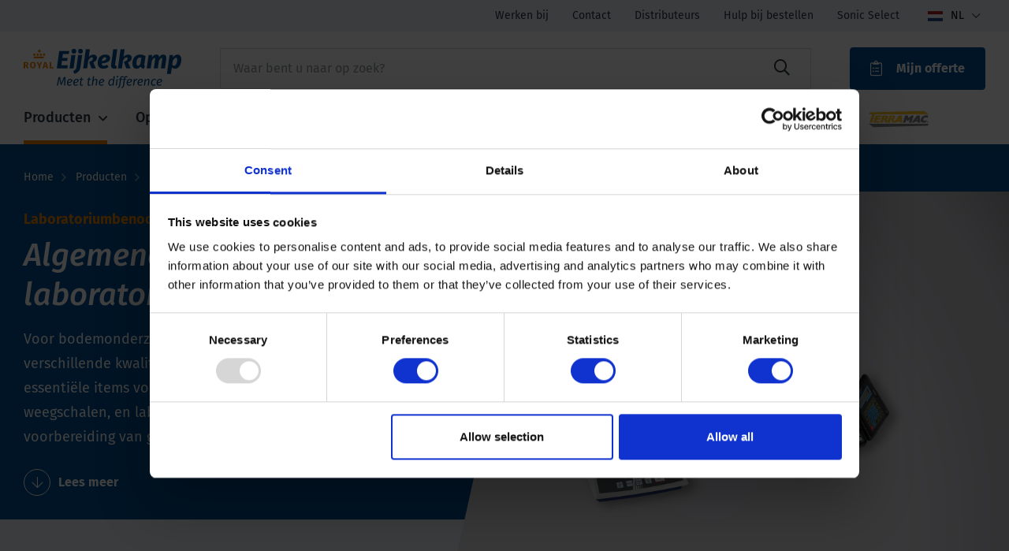

--- FILE ---
content_type: text/html; charset=utf-8
request_url: https://www.royaleijkelkamp.com/nl/producten/laboratoriumapparatuur/algemene-laboratoriumapparatuur/
body_size: 27603
content:



<!DOCTYPE html>
<html lang="nl">
<head>

    <link rel="canonical" href="https://www.royaleijkelkamp.com/nl/producten/laboratoriumapparatuur/algemene-laboratoriumapparatuur/" />

    <meta charset="utf-8" />
    <meta name="viewport" content="width=device-width, initial-scale=1.0">

        <title>Algemene laboratoriumbenodigdheden | Royal Eijkelkamp</title>

    <meta name="description" content="De onmisbare instrumenten voor het inrichten van uw laboratorium voor bodemmonsteranalyse | ✓Weegschalen ✓Grondroerapparaat" />

    <meta property="og:site_name" content="Royal Eijkelkamp" />
    <meta property="og:locale" content="nl" />
    <meta property="og:title" content="Algemene laboratoriumbenodigdheden" />
    <meta property="og:type" content="website" />
    <meta property="og:url" content="https://www.royaleijkelkamp.com/nl/producten/laboratoriumapparatuur/algemene-laboratoriumapparatuur/" />
    <meta property="og:description" content="De onmisbare instrumenten voor het inrichten van uw laboratorium voor bodemmonsteranalyse | ✓Weegschalen ✓Grondroerapparaat" />

    <link rel="apple-touch-icon" sizes="180x180" href="/Assets/Images/favicon/apple-touch-icon.png">
    <link rel="icon" type="image/png" sizes="32x32" href="/Assets/Images/favicon/favicon-32x32.png">
    <link rel="icon" type="image/png" sizes="16x16" href="/Assets/Images/favicon/favicon-16x16.png">
    <link rel="manifest" href="/Assets/Images/favicon/site.json">
    <link rel="mask-icon" href="/Assets/Images/favicon/safari-pinned-tab.svg" color="#005193">
    <link rel="shortcut icon" href="/Assets/Images/favicon/favicon.ico">
    <meta name="msapplication-TileColor" content="#da532c">
    <meta name="msapplication-config" content="/Assets/Images/favicon/browserconfig.xml">
    <meta name="theme-color" content="#ffffff">

        <meta property="og:image" content="https://www.royaleijkelkamp.com/media/q3hlzd4o/general-lab-equipment.jpg" />

        <link rel="alternate" hreflang="en" href="https://www.royaleijkelkamp.com/products/lab-testing-equipment/general-lab-equipment/" />
        <link rel="alternate" hreflang="en-us" href="https://www.royaleijkelkamp.com/en-us/products/lab-testing-equipment/general-lab-equipment/" />
        <link rel="alternate" hreflang="nl" href="https://www.royaleijkelkamp.com/nl/producten/laboratoriumapparatuur/algemene-laboratoriumapparatuur/" />

        <link rel="alternate" hreflang="x-default" href="https://www.royaleijkelkamp.com/products/lab-testing-equipment/general-lab-equipment/" />



        <!-- Google Tag Manager -->
        <script data-cookieconsent="ignore">
        (function (w, d, s, l, i) {
        w[l] = w[l] || []; w[l].push({
            'gtm.start':
                new Date().getTime(), event: 'gtm.js'
        }); var f = d.getElementsByTagName(s)[0],
            j = d.createElement(s), dl = l != 'dataLayer' ? '&l=' + l : ''; j.async = true; j.src =
                'https://www.googletagmanager.com/gtm.js?id=' + i + dl; f.parentNode.insertBefore(j, f);
        })(window, document, 'script', 'dataLayer', 'GTM-T8JMZC8');</script>
        <!-- End Google Tag Manager -->



    <script src="//unpkg.com/alpinejs" defer></script>
    <script nomodule src="https://cdn.jsdelivr.net/gh/alpinejs/alpine@v2.x.x/dist/alpine-ie11.min.js" defer></script>
<link href="/dist/build.css?421ec60e95f6c9420208" rel="stylesheet" data-cookieconsent="ignore"><link href="/dist/base.css?421ec60e95f6c9420208" rel="stylesheet" data-cookieconsent="ignore"></head>

<body x-data :class="[$store.mobilenav.visible ? 'open-mainmenu' : '', $store.mobilenav.visible ? 'overflow-hidden' : '', $store.search.visible ? 'open-search' : '']">


        <!-- Google Tag Manager (noscript) -->
        <noscript><iframe src="https://www.googletagmanager.com/ns.html?id=GTM-T8JMZC8" height="0" width="0" style="display:none;visibility:hidden"></iframe></noscript>
        <!-- End Google Tag Manager (noscript) -->

    <header class="header bg-white">
    


    <section class="c-topmenu bg-light d-none d-xl-block">
        <div class="container d-flex justify-content-end">
            <div class="c-topmenu d-flex justify-content-end align-items-stretch">
                <ul class="nav d-flex align-items-stretch">

                            <li class="nav-item d-flex align-items-stretch">
                                <a href="https://careers.royaleijkelkamp.com/" title="Werken bij" target="_blank" class="nav-link small d-flex align-items-center"
                                    data-event-name="top-menu-external-link"
                                    data-event-category="Buttons topmenu"
                                    data-event-action="Werken bij"
                                    data-event-label="https://careers.royaleijkelkamp.com/"
                                >
                                    <span class="small">
                                        Werken bij
                                    </span>
                                </a>
                            </li>

                        <li class="nav-item d-flex align-items-stretch">
                            <a href="/nl/ons-bedrijf/contact/" title="Contact" class="nav-link small d-flex align-items-center ">
                                <span class="small">
                                    Contact
                                </span>
                            </a>
                        </li>
                        <li class="nav-item d-flex align-items-stretch">
                            <a href="/nl/distributeurs/" title="Distributeurs" class="nav-link small d-flex align-items-center ">
                                <span class="small">
                                    Distributeurs
                                </span>
                            </a>
                        </li>
                        <li class="nav-item d-flex align-items-stretch">
                            <a href="/nl/service-verhuur/hulp-bij-bestellen/" title="Hulp bij bestellen" class="nav-link small d-flex align-items-center ">
                                <span class="small">
                                    Hulp bij bestellen
                                </span>
                            </a>
                        </li>
                        <li class="nav-item d-flex align-items-stretch">
                            <a href="/nl/service-verhuur/sonic-select/" title="Sonic Select" class="nav-link small d-flex align-items-center ">
                                <span class="small">
                                    Sonic Select
                                </span>
                            </a>
                        </li>
                </ul>
            </div>

            
    <div class="block c-toplanguage d-flex align-items-stretch ">
        <div class="c-popover c-popover-hover d-flex align-items-stretch">
            <button type="button" class="c-popover-btn" id="toggleLanguage" aria-label="Toggle language dropdown">
                <img src="/assets/images/flags/nl.svg" alt="Language flag nl" width="19" height="21" class="d-block">
                <span class="c-popover-title small d-block">
                    Nl
                </span>
                <i class="fal fa-chevron-down fa-xs"></i>
            </button>

            <div class="c-popover-body">
                <ul class="c-popover-list">
                        <li class="c-popover-item">
                            <a href="/products/lab-testing-equipment/general-lab-equipment/?langchosen=1" class="c-popover-link">
                                <img src="/assets/images/flags/en.svg" alt="Language flag nl" width="19" height="21" class="d-block" loading="lazy">
                                <span class="c-popover-item-title small">
                                    Int
                                </span>
                            </a>
                        </li>
                        <li class="c-popover-item">
                            <a href="/en-us/products/lab-testing-equipment/general-lab-equipment/?langchosen=1" class="c-popover-link">
                                <img src="/assets/images/flags/us.svg" alt="Language flag nl" width="19" height="21" class="d-block" loading="lazy">
                                <span class="c-popover-item-title small">
                                    US
                                </span>
                            </a>
                        </li>
                </ul>
            </div>
        </div>
    </div>



        </div>
    </section>


    <section class="c-top">
        <div class="container">
            <div class="c-top__inner d-flex align-items-center justify-content-between">
                


<div class="c-logo">    
    <a href="/nl/" class="d-block" title="Terug naar de homepage">
            <img src="/assets/images/logo.svg" height="50" width="200" alt="Royal Eijkelkamp">
    </a>
</div>


                


<div class="c-searchbar d-none d-xl-flex">
    <div class="vue-searchform" data-current-culture="nl" data-search-page-url="/nl/zoeken/"></div>
</div>

<script type="application/javascript">
    window.searchSettings = {
        "apiSettings" : {
            "url" : "https://prod-royaleijkelkamp-corporate-as-manual.search.windows.net",
            "searchServiceName":"prod-royaleijkelkamp-corporate-as-manual",
            "searchServiceQueryApiKey":"A6414A184203550D7B6A11663D75EDDF",
            "indexName":"prod-royaleijkelkamp-umbraco",
            "apiVersion":"2020-06-30",
            "corsSettings":["*"]
        },
        "gui":{
            "showFacets":false,
            "showSearchBar":true,
            "executeSearchOnLoad":false,
            "page":1
        },
    }
</script>


                

<div class="c c-topsearch__popover frame"    
    x-data
    x-cloak
    x-show="$store.search.visible"
    x-transition.opacity.duration.200ms
    @click.outside="$store.backdrop.hide(), $store.search.hide()"
>
    <div class="container">
        <div class="row">
            <div class="col-12 col-sm-12 col-md-10 offset-md-1 col-lg-8 offset-lg-2">
                <div class="c-topsearch__text">
                    <div class="text">
                        <span class="h3">Waar bent u naar op zoek?</span>
                    </div>
                </div>
                <div class="c c-topsearch__form">                    
                    <div class="vue-searchform-mobile" data-current-culture="nl" data-search-page-url="/nl/zoeken/"></div>
                </div>
            </div>
        </div>
    </div>
</div>


                


    <a title="Mijn offerte" href="/nl/mijn-offerte/" class="c-cartbutton btn btn-primary d-none d-xl-flex icon-xl no-animation"
        data-event-name="quote-button"
        data-event-category="Click button"
        data-event-action="Go to quote"
        data-event-label="/nl/producten/laboratoriumapparatuur/algemene-laboratoriumapparatuur/"
    >
        <i class="fal fa-clipboard-list position-relative mr-2">
            <div class="vue-cart-badge" data-current-culture="nl" data-quote-overview-page="/nl/mijn-offerte/"></div>
        </i>
        <span>
            Mijn offerte
        </span>
    </a>


                <div class="d-flex d-xl-none align-items-center">
                    <button type="button"
    class="c-topsearchtoggle c-topsearch__btn d-flex align-items-center"
    id="toggleSearch"
    aria-label="Toggle search"
    x-data
    @click="$store.backdrop.toggle(), $store.search.toggle()"
>
    <span class="c-topsearch__btn__icon">
        <span class="c-topsearch__btn__icon-closed"><i class="fal fa-search"></i></span>
        <span class="c-topsearch__btn__icon-opened"><i class="fal fa-times"></i></span>
    </span>

    <span class="c-topsearch__btn__title d-none d-md-block font-weight-bold">
        Zoeken
    </span>
</button>

                    


    <div class="c-cartbutton__mobile mr-2">
        <a title="Mijn offerte" href="/nl/mijn-offerte/" class="c-topsearchtoggle c-topsearch__btn d-flex align-items-center"
            data-event-name="quote-button"
            data-event-category="Click button"
            data-event-action="Go to quote"
            data-event-label="/nl/producten/laboratoriumapparatuur/algemene-laboratoriumapparatuur/"
        >
            <span class="c-topsearch__btn__icon mr-2">
              <i class="fal fa-clipboard-list position-relative">
                  <div class="vue-cart-badge-mobile" data-current-culture="nl" data-quote-overview-page="/nl/mijn-offerte/"></div>
              </i>
            </span>
            <span class="c-topsearch__btn__title d-none d-md-block font-weight-bold">
                Mijn offerte
            </span>
        </a>
    </div>

                    <div class="c-mainmenutoggle">
    <button type="button" aria-label="Toggle navbar" class="c-mainmenutoggle__btn btn btn-primary d-flex align-items-center" id="toggleMainmenu"
        x-data
        @click="$store.backdrop.toggle(), $store.mobilenav.toggle()"
    >
        <span class="c-mainmenutoggle__btn__icon d-block">
            <span class="icon-bar icon1"></span>
            <span class="icon-bar icon2"></span>
            <span class="icon-bar icon3"></span>
            <span class="icon-bar icon4"></span>
        </span>
        <span class="c-mainmenutoggle__btn__title d-none d-md-block">
            <span>Menu</span>
        </span>
    </button>
</div>

                </div>
            </div>
        </div>
    </section>

    <section class="c-bottom">
        <div class="container">
            


<nav class="navbar navbar-expand-xl c-navbar__desktop d-none d-xl-flex p-0">
    <ul class="navbar-nav">
                <li class="nav-item dropdown active"
                    x-data="{ openedCategory: 'category-0', openedDropdown: false }"
                    @mouseenter="openedDropdown = true, $store.backdrop.show()"
                    @mouseleave="openedDropdown = false, $store.backdrop.hide()"
                >
                    <a class="nav-link dropdown-toggle" href="/nl/producten/">
                        <span>
                            Producten
                        </span>

                        <span class="nav-link-toggle">
                            <i class="far fa-angle-down closed ml-1"></i>
                        </span>
                    </a>

                    <div class="dropdown-menu expanded"
                        x-cloak
                        x-show="openedDropdown"
                        x-transition:leave.opacity.duration.100ms.delay.100ms
                    >    
                        


<div class="expanded-dropdown">
    <ul class="category-selector">
            <li class="category-selector__item">
                <a href="/nl/producten/grondboren-en-monsternemers/" class="category-selector__link" x-bind:class="{ 'open' : openedCategory == 'category-grondboren-en-monsternemers' }"
                   @mouseenter.debounce.50ms="openedCategory = 'category-grondboren-en-monsternemers'"
                   @touchend.prevent="openedCategory = 'category-grondboren-en-monsternemers'">
                    <span class="d-block flex-grow-1">
                        Grondboren en monsternemers
                    </span>
                    <i class="fal fa-chevron-right"></i>
                </a>
            </li>
            <li class="category-selector__item">
                <a href="/nl/producten/veldmeetapparatuur/" class="category-selector__link" x-bind:class="{ 'open' : openedCategory == 'category-veldmeetapparatuur' }"
                   @mouseenter.debounce.50ms="openedCategory = 'category-veldmeetapparatuur'"
                   @touchend.prevent="openedCategory = 'category-veldmeetapparatuur'">
                    <span class="d-block flex-grow-1">
                        Veldmeetapparatuur
                    </span>
                    <i class="fal fa-chevron-right"></i>
                </a>
            </li>
            <li class="category-selector__item">
                <a href="/nl/producten/laboratoriumapparatuur/" class="category-selector__link" x-bind:class="{ 'open' : openedCategory == 'category-laboratoriumapparatuur' }"
                   @mouseenter.debounce.50ms="openedCategory = 'category-laboratoriumapparatuur'"
                   @touchend.prevent="openedCategory = 'category-laboratoriumapparatuur'">
                    <span class="d-block flex-grow-1">
                        Laboratoriumapparatuur
                    </span>
                    <i class="fal fa-chevron-right"></i>
                </a>
            </li>
            <li class="category-selector__item">
                <a href="/nl/producten/monitoring/" class="category-selector__link" x-bind:class="{ 'open' : openedCategory == 'category-monitoring' }"
                   @mouseenter.debounce.50ms="openedCategory = 'category-monitoring'"
                   @touchend.prevent="openedCategory = 'category-monitoring'">
                    <span class="d-block flex-grow-1">
                        Monitoring
                    </span>
                    <i class="fal fa-chevron-right"></i>
                </a>
            </li>
            <li class="category-selector__item">
                <a href="/nl/producten/boren/" class="category-selector__link" x-bind:class="{ 'open' : openedCategory == 'category-boren' }"
                   @mouseenter.debounce.50ms="openedCategory = 'category-boren'"
                   @touchend.prevent="openedCategory = 'category-boren'">
                    <span class="d-block flex-grow-1">
                        Boren
                    </span>
                    <i class="fal fa-chevron-right"></i>
                </a>
            </li>
            <li class="category-selector__item">
                <a href="/nl/producten/sonderen/" class="category-selector__link" x-bind:class="{ 'open' : openedCategory == 'category-sonderen' }"
                   @mouseenter.debounce.50ms="openedCategory = 'category-sonderen'"
                   @touchend.prevent="openedCategory = 'category-sonderen'">
                    <span class="d-block flex-grow-1">
                        Sonderen
                    </span>
                    <i class="fal fa-chevron-right"></i>
                </a>
            </li>
            <li class="category-selector__item">
                <a href="/nl/producten/bodemgezondheid/" class="category-selector__link" x-bind:class="{ 'open' : openedCategory == 'category-bodemgezondheid' }"
                   @mouseenter.debounce.50ms="openedCategory = 'category-bodemgezondheid'"
                   @touchend.prevent="openedCategory = 'category-bodemgezondheid'">
                    <span class="d-block flex-grow-1">
                        Bodemgezondheid
                    </span>
                    <i class="fal fa-chevron-right"></i>
                </a>
            </li>
            <li class="category-selector__item">
                <a href="/nl/producten/pompen/" class="category-selector__link" x-bind:class="{ 'open' : openedCategory == 'category-pompen' }"
                   @mouseenter.debounce.50ms="openedCategory = 'category-pompen'"
                   @touchend.prevent="openedCategory = 'category-pompen'">
                    <span class="d-block flex-grow-1">
                        Pompen
                    </span>
                    <i class="fal fa-chevron-right"></i>
                </a>
            </li>
            <li class="category-selector__item">
                <a href="/nl/producten/mest-technologie/" class="category-selector__link" x-bind:class="{ 'open' : openedCategory == 'category-mest-technologie' }"
                   @mouseenter.debounce.50ms="openedCategory = 'category-mest-technologie'"
                   @touchend.prevent="openedCategory = 'category-mest-technologie'">
                    <span class="d-block flex-grow-1">
                        Mest technologie
                    </span>
                    <i class="fal fa-chevron-right"></i>
                </a>
            </li>
            <li class="category-selector__item">
                <a href="/nl/producten/trainingen/" class="category-selector__link" x-bind:class="{ 'open' : openedCategory == 'category-trainingen' }"
                   @mouseenter.debounce.50ms="openedCategory = 'category-trainingen'"
                   @touchend.prevent="openedCategory = 'category-trainingen'">
                    <span class="d-block flex-grow-1">
                        Trainingen
                    </span>
                    <i class="fal fa-chevron-right"></i>
                </a>
            </li>
    </ul>

    <div class="category-tab">
            <div x-cloak
                 x-show="openedCategory == 'category-grondboren-en-monsternemers'"
                 @mouseenter="openedCategory = 'category-grondboren-en-monsternemers'"
                 @touchend.prevent="openedCategory = 'category-grondboren-en-monsternemers'">
                <div class="category-tab__inner">
                        <ul class="category-tab__list">
                            <li class="font-weight-bold">
                                <a href="/nl/producten/grondboren-en-monsternemers/grondmonsternemers/" title="Grondmonsternemers">
                                    Grondmonsternemers
                                </a>
                            </li>

                                <li>
                                    <a class="small" href="/nl/producten/grondboren-en-monsternemers/grondmonsternemers/handboren/" title="Handboren">
                                        Handboren
                                    </a>
                                </li>
                                <li>
                                    <a class="small" href="/nl/producten/grondboren-en-monsternemers/grondmonsternemers/gutsboren/" title="Gutsboren">
                                        Gutsboren
                                    </a>
                                </li>
                                <li>
                                    <a class="small" href="/nl/producten/grondboren-en-monsternemers/grondmonsternemers/ongestoorde-steekmonsternemer/" title="Ongestoorde steekmonsternemer">
                                        Ongestoorde steekmonsternemer
                                    </a>
                                </li>
                                <li>
                                    <a class="small" href="/nl/producten/grondboren-en-monsternemers/grondmonsternemers/grasperceel-monsternemer/" title="Grasperceel monsternemer">
                                        Grasperceel monsternemer
                                    </a>
                                </li>
                                <li>
                                    <a class="small" href="/nl/producten/grondboren-en-monsternemers/grondmonsternemers/wortel-bemonsteraars/" title="Wortel bemonsteraars">
                                        Wortel bemonsteraars
                                    </a>
                                </li>
                                <li>
                                    <a class="small" href="/nl/producten/grondboren-en-monsternemers/grondmonsternemers/profielbemonsteringsapparatuur/" title="Profielbemonsteringsapparatuur">
                                        Profielbemonsteringsapparatuur
                                    </a>
                                </li>
                                <li>
                                    <a class="small" href="/nl/producten/grondboren-en-monsternemers/grondmonsternemers/machinaal-aangedreven-grondboorsets/" title="Machinaal aangedreven grondboorsets">
                                        Machinaal aangedreven grondboorsets
                                    </a>
                                </li>
                                <li>
                                    <a class="small" href="/nl/producten/grondboren-en-monsternemers/grondmonsternemers/grondboor-accessoires/" title="Grondboor accessoires">
                                        Grondboor accessoires
                                    </a>
                                </li>
                        </ul>
                        <ul class="category-tab__list">
                            <li class="font-weight-bold">
                                <a href="/nl/producten/grondboren-en-monsternemers/vloeistofmonsternemers/" title="Vloeistofmonsternemers">
                                    Vloeistofmonsternemers
                                </a>
                            </li>

                                <li>
                                    <a class="small" href="/nl/producten/grondboren-en-monsternemers/vloeistofmonsternemers/watermonsternemers/" title="Watermonsternemers">
                                        Watermonsternemers
                                    </a>
                                </li>
                                <li>
                                    <a class="small" href="/nl/producten/grondboren-en-monsternemers/vloeistofmonsternemers/kogelklepmonsternemers/" title="Kogelklepmonsternemers">
                                        Kogelklepmonsternemers
                                    </a>
                                </li>
                                <li>
                                    <a class="small" href="/nl/producten/grondboren-en-monsternemers/vloeistofmonsternemers/vloeistoflagenmonsternemers/" title="Vloeistoflagenmonsternemers">
                                        Vloeistoflagenmonsternemers
                                    </a>
                                </li>
                                <li>
                                    <a class="small" href="/nl/producten/grondboren-en-monsternemers/vloeistofmonsternemers/bodemvochtmonsternemers/" title="Bodemvochtmonsternemers">
                                        Bodemvochtmonsternemers
                                    </a>
                                </li>
                        </ul>
                        <ul class="category-tab__list">
                            <li class="font-weight-bold">
                                <a href="/nl/producten/grondboren-en-monsternemers/slib-en-sedimentmonsternemers/" title="Slib- en sedimentmonsternemers">
                                    Slib- en sedimentmonsternemers
                                </a>
                            </li>

                                <li>
                                    <a class="small" href="/nl/producten/grondboren-en-monsternemers/slib-en-sedimentmonsternemers/sediment-bodemhappers/" title="Sediment bodemhappers">
                                        Sediment bodemhappers
                                    </a>
                                </li>
                                <li>
                                    <a class="small" href="/nl/producten/grondboren-en-monsternemers/slib-en-sedimentmonsternemers/waterbodembemonsteringsapparatuur/" title="Waterbodembemonsteringsapparatuur">
                                        Waterbodembemonsteringsapparatuur
                                    </a>
                                </li>
                                <li>
                                    <a class="small" href="/nl/producten/grondboren-en-monsternemers/slib-en-sedimentmonsternemers/monsternemers-voor-sediment/" title="Monsternemers voor sediment">
                                        Monsternemers voor sediment
                                    </a>
                                </li>
                                <li>
                                    <a class="small" href="/nl/producten/grondboren-en-monsternemers/slib-en-sedimentmonsternemers/sediment-accessoires/" title="Sediment accessoires">
                                        Sediment accessoires
                                    </a>
                                </li>
                        </ul>
                </div>
            </div>
            <div x-cloak
                 x-show="openedCategory == 'category-veldmeetapparatuur'"
                 @mouseenter="openedCategory = 'category-veldmeetapparatuur'"
                 @touchend.prevent="openedCategory = 'category-veldmeetapparatuur'">
                <div class="category-tab__inner">
                        <ul class="category-tab__list">
                            <li class="font-weight-bold">
                                <a href="/nl/producten/veldmeetapparatuur/indringingsweerstand/" title="Indringingsweerstand">
                                    Indringingsweerstand
                                </a>
                            </li>

                                <li>
                                    <a class="small" href="/nl/producten/veldmeetapparatuur/indringingsweerstand/handbediend/" title="Handbediend">
                                        Handbediend
                                    </a>
                                </li>
                                <li>
                                    <a class="small" href="/nl/producten/veldmeetapparatuur/indringingsweerstand/elektronisch-met-datalogger/" title="Elektronisch met datalogger">
                                        Elektronisch met datalogger
                                    </a>
                                </li>
                        </ul>
                        <ul class="category-tab__list">
                            <li class="font-weight-bold">
                                <a href="/nl/producten/veldmeetapparatuur/afschuifspanning/" title="Afschuifspanning">
                                    Afschuifspanning
                                </a>
                            </li>

                                <li>
                                    <a class="small" href="/nl/producten/veldmeetapparatuur/afschuifspanning/mechanisch/" title="Mechanisch">
                                        Mechanisch
                                    </a>
                                </li>
                        </ul>
                        <ul class="category-tab__list">
                            <li class="font-weight-bold">
                                <a href="/nl/producten/veldmeetapparatuur/infiltratie/" title="Infiltratie">
                                    Infiltratie
                                </a>
                            </li>

                                <li>
                                    <a class="small" href="/nl/producten/veldmeetapparatuur/infiltratie/hydraulische-geleidbaarheid/" title="Hydraulische geleidbaarheid">
                                        Hydraulische geleidbaarheid
                                    </a>
                                </li>
                                <li>
                                    <a class="small" href="/nl/producten/veldmeetapparatuur/infiltratie/infiltrometers/" title="Infiltrometers">
                                        Infiltrometers
                                    </a>
                                </li>
                        </ul>
                        <ul class="category-tab__list">
                            <li class="font-weight-bold">
                                <a href="/nl/producten/veldmeetapparatuur/bodemvocht/" title="Bodemvocht">
                                    Bodemvocht
                                </a>
                            </li>

                                <li>
                                    <a class="small" href="/nl/producten/veldmeetapparatuur/bodemvocht/indirect/" title="Indirect">
                                        Indirect
                                    </a>
                                </li>
                                <li>
                                    <a class="small" href="/nl/producten/veldmeetapparatuur/bodemvocht/volumepercentage/" title="Volumepercentage">
                                        Volumepercentage
                                    </a>
                                </li>
                        </ul>
                        <ul class="category-tab__list">
                            <li class="font-weight-bold">
                                <a href="/nl/producten/veldmeetapparatuur/korrelgrootte-en-bodemclassificatie/" title="Korrelgrootte en bodemclassificatie">
                                    Korrelgrootte en bodemclassificatie
                                </a>
                            </li>

                                <li>
                                    <a class="small" href="/nl/producten/veldmeetapparatuur/korrelgrootte-en-bodemclassificatie/handzeef/" title="Handzeef">
                                        Handzeef
                                    </a>
                                </li>
                                <li>
                                    <a class="small" href="/nl/producten/veldmeetapparatuur/korrelgrootte-en-bodemclassificatie/zandliniaal/" title="Zandliniaal">
                                        Zandliniaal
                                    </a>
                                </li>
                                <li>
                                    <a class="small" href="/nl/producten/veldmeetapparatuur/korrelgrootte-en-bodemclassificatie/bodemclassificatie/" title="Bodemclassificatie">
                                        Bodemclassificatie
                                    </a>
                                </li>
                        </ul>
                        <ul class="category-tab__list">
                            <li class="font-weight-bold">
                                <a href="/nl/producten/veldmeetapparatuur/waterpeil/" title="Waterpeil">
                                    Waterpeil
                                </a>
                            </li>

                                <li>
                                    <a class="small" href="/nl/producten/veldmeetapparatuur/waterpeil/met-akoestisch-en-lichtsignaal/" title="Met akoestisch en lichtsignaal">
                                        Met akoestisch en lichtsignaal
                                    </a>
                                </li>
                        </ul>
                        <ul class="category-tab__list">
                            <li class="font-weight-bold">
                                <a href="/nl/producten/veldmeetapparatuur/waterafvoer/" title="Waterafvoer">
                                    Waterafvoer
                                </a>
                            </li>

                                <li>
                                    <a class="small" href="/nl/producten/veldmeetapparatuur/waterafvoer/stroomsnelheidsmeters/" title="Stroomsnelheidsmeters">
                                        Stroomsnelheidsmeters
                                    </a>
                                </li>
                        </ul>
                        <ul class="category-tab__list">
                            <li class="font-weight-bold">
                                <a href="/nl/producten/veldmeetapparatuur/waterkwaliteit/" title="Waterkwaliteit">
                                    Waterkwaliteit
                                </a>
                            </li>

                                <li>
                                    <a class="small" href="/nl/producten/veldmeetapparatuur/waterkwaliteit/testkits-voor-waterkwaliteit/" title="Testkits voor waterkwaliteit">
                                        Testkits voor waterkwaliteit
                                    </a>
                                </li>
                                <li>
                                    <a class="small" href="/nl/producten/veldmeetapparatuur/waterkwaliteit/waterkwaliteitsmeters/" title="Waterkwaliteitsmeters">
                                        Waterkwaliteitsmeters
                                    </a>
                                </li>
                                <li>
                                    <a class="small" href="/nl/producten/veldmeetapparatuur/waterkwaliteit/algenmeters/" title="Algenmeters">
                                        Algenmeters
                                    </a>
                                </li>
                                <li>
                                    <a class="small" href="/nl/producten/veldmeetapparatuur/waterkwaliteit/waterkwaliteit-verbruiksartikelen/" title="Waterkwaliteit verbruiksartikelen">
                                        Waterkwaliteit verbruiksartikelen
                                    </a>
                                </li>
                        </ul>
                </div>
            </div>
            <div x-cloak
                 x-show="openedCategory == 'category-laboratoriumapparatuur'"
                 @mouseenter="openedCategory = 'category-laboratoriumapparatuur'"
                 @touchend.prevent="openedCategory = 'category-laboratoriumapparatuur'">
                <div class="category-tab__inner">
                        <ul class="category-tab__list">
                            <li class="font-weight-bold">
                                <a href="/nl/producten/laboratoriumapparatuur/bodemfysisch-onderzoek/" title="Bodemfysisch onderzoek">
                                    Bodemfysisch onderzoek
                                </a>
                            </li>

                                <li>
                                    <a class="small" href="/nl/producten/laboratoriumapparatuur/bodemfysisch-onderzoek/pf-bepaling/" title="pF bepaling">
                                        pF bepaling
                                    </a>
                                </li>
                                <li>
                                    <a class="small" href="/nl/producten/laboratoriumapparatuur/bodemfysisch-onderzoek/korrelgrootteverdeling/" title="Korrelgrootteverdeling">
                                        Korrelgrootteverdeling
                                    </a>
                                </li>
                                <li>
                                    <a class="small" href="/nl/producten/laboratoriumapparatuur/bodemfysisch-onderzoek/aggregaatstabiliteit/" title="Aggregaatstabiliteit">
                                        Aggregaatstabiliteit
                                    </a>
                                </li>
                                <li>
                                    <a class="small" href="/nl/producten/laboratoriumapparatuur/bodemfysisch-onderzoek/volume-en-dichtheid-van-de-bodem/" title="Volume en dichtheid van de bodem">
                                        Volume en dichtheid van de bodem
                                    </a>
                                </li>
                                <li>
                                    <a class="small" href="/nl/producten/laboratoriumapparatuur/bodemfysisch-onderzoek/luchtdoorlatendheid/" title="Luchtdoorlatendheid">
                                        Luchtdoorlatendheid
                                    </a>
                                </li>
                                <li>
                                    <a class="small" href="/nl/producten/laboratoriumapparatuur/bodemfysisch-onderzoek/waterdoorlatendheid/" title="Waterdoorlatendheid">
                                        Waterdoorlatendheid
                                    </a>
                                </li>
                                <li>
                                    <a class="small" href="/nl/producten/laboratoriumapparatuur/bodemfysisch-onderzoek/samendrukking-en-afschuif-testen/" title="Samendrukking en afschuif testen">
                                        Samendrukking en afschuif testen
                                    </a>
                                </li>
                                <li>
                                    <a class="small" href="/nl/producten/laboratoriumapparatuur/bodemfysisch-onderzoek/kalkgehalte/" title="Kalkgehalte">
                                        Kalkgehalte
                                    </a>
                                </li>
                        </ul>
                        <ul class="category-tab__list">
                            <li class="font-weight-bold">
                                <a href="/nl/producten/laboratoriumapparatuur/algemene-laboratoriumapparatuur/" title="Algemene laboratoriumapparatuur">
                                    Algemene laboratoriumapparatuur
                                </a>
                            </li>

                                <li>
                                    <a class="small" href="/nl/producten/laboratoriumapparatuur/algemene-laboratoriumapparatuur/monstervoorbereiding/" title="Monstervoorbereiding">
                                        Monstervoorbereiding
                                    </a>
                                </li>
                                <li>
                                    <a class="small" href="/nl/producten/laboratoriumapparatuur/algemene-laboratoriumapparatuur/weegapparatuur/" title="Weegapparatuur">
                                        Weegapparatuur
                                    </a>
                                </li>
                        </ul>
                        <ul class="category-tab__list">
                            <li class="font-weight-bold">
                                <a href="/nl/producten/laboratoriumapparatuur/wateronderzoek/" title="Wateronderzoek">
                                    Wateronderzoek
                                </a>
                            </li>

                                <li>
                                    <a class="small" href="/nl/producten/laboratoriumapparatuur/wateronderzoek/algenmeting/" title="Algenmeting">
                                        Algenmeting
                                    </a>
                                </li>
                                <li>
                                    <a class="small" href="/nl/producten/laboratoriumapparatuur/wateronderzoek/toxiciteitsmeting/" title="Toxiciteitsmeting">
                                        Toxiciteitsmeting
                                    </a>
                                </li>
                        </ul>
                </div>
            </div>
            <div x-cloak
                 x-show="openedCategory == 'category-monitoring'"
                 @mouseenter="openedCategory = 'category-monitoring'"
                 @touchend.prevent="openedCategory = 'category-monitoring'">
                <div class="category-tab__inner">
                        <ul class="category-tab__list">
                            <li class="font-weight-bold">
                                <a href="/nl/producten/monitoring/sensoren-en-sondes/" title="Sensoren en sondes">
                                    Sensoren en sondes
                                </a>
                            </li>

                                <li>
                                    <a class="small" href="/nl/producten/monitoring/sensoren-en-sondes/waterpeil-sensoren/" title="Waterpeil sensoren">
                                        Waterpeil sensoren
                                    </a>
                                </li>
                                <li>
                                    <a class="small" href="/nl/producten/monitoring/sensoren-en-sondes/bodem-sensoren/" title="Bodem sensoren">
                                        Bodem sensoren
                                    </a>
                                </li>
                                <li>
                                    <a class="small" href="/nl/producten/monitoring/sensoren-en-sondes/verdamping/" title="Verdamping">
                                        Verdamping
                                    </a>
                                </li>
                                <li>
                                    <a class="small" href="/nl/producten/monitoring/sensoren-en-sondes/uitleesapparaten/" title="Uitleesapparaten">
                                        Uitleesapparaten
                                    </a>
                                </li>
                                <li>
                                    <a class="small" href="/nl/producten/monitoring/sensoren-en-sondes/sensor-accessoires/" title="Sensor accessoires">
                                        Sensor accessoires
                                    </a>
                                </li>
                                <li>
                                    <a class="small" href="/nl/producten/monitoring/sensoren-en-sondes/weer-sensoren/" title="Weer sensoren">
                                        Weer sensoren
                                    </a>
                                </li>
                                <li>
                                    <a class="small" href="/nl/producten/monitoring/sensoren-en-sondes/debietmeting/" title="Debietmeting">
                                        Debietmeting
                                    </a>
                                </li>
                        </ul>
                        <ul class="category-tab__list">
                            <li class="font-weight-bold">
                                <a href="/nl/producten/monitoring/datacommunicatie-en-management/" title="Datacommunicatie en -management">
                                    Datacommunicatie en -management
                                </a>
                            </li>

                                <li>
                                    <a class="small" href="/nl/producten/monitoring/datacommunicatie-en-management/modems/" title="Modems">
                                        Modems
                                    </a>
                                </li>
                                <li>
                                    <a class="small" href="/nl/producten/monitoring/datacommunicatie-en-management/web-portal/" title="Web portal">
                                        Web portal
                                    </a>
                                </li>
                                <li>
                                    <a class="small" href="/nl/producten/monitoring/datacommunicatie-en-management/smart-monitoring-services/" title="Smart Monitoring Services">
                                        Smart Monitoring Services
                                    </a>
                                </li>
                        </ul>
                        <ul class="category-tab__list">
                            <li class="font-weight-bold">
                                <a href="/nl/producten/monitoring/multiparameter-meters/" title="Multiparameter meters">
                                    Multiparameter meters
                                </a>
                            </li>

                                <li>
                                    <a class="small" href="/nl/producten/monitoring/multiparameter-meters/scuba-waterkwaliteit-sondes/" title="Scuba waterkwaliteit sondes">
                                        Scuba waterkwaliteit sondes
                                    </a>
                                </li>
                                <li>
                                    <a class="small" href="/nl/producten/monitoring/multiparameter-meters/scuba-accessoires/" title="Scuba accessoires">
                                        Scuba accessoires
                                    </a>
                                </li>
                                <li>
                                    <a class="small" href="/nl/producten/monitoring/multiparameter-meters/algenmonitoring/" title="Algenmonitoring">
                                        Algenmonitoring
                                    </a>
                                </li>
                        </ul>
                        <ul class="category-tab__list">
                            <li class="font-weight-bold">
                                <a href="/nl/producten/monitoring/peilbuizen/" title="Peilbuizen">
                                    Peilbuizen
                                </a>
                            </li>

                                <li>
                                    <a class="small" href="/nl/producten/monitoring/peilbuizen/buizen-en-accessoires/" title="Buizen en accessoires">
                                        Buizen en accessoires
                                    </a>
                                </li>
                                <li>
                                    <a class="small" href="/nl/producten/monitoring/peilbuizen/beschermingsmateriaal/" title="Beschermingsmateriaal">
                                        Beschermingsmateriaal
                                    </a>
                                </li>
                                <li>
                                    <a class="small" href="/nl/producten/monitoring/peilbuizen/bentoniet-en-filterzand/" title="Bentoniet en filterzand">
                                        Bentoniet en filterzand
                                    </a>
                                </li>
                        </ul>
                </div>
            </div>
            <div x-cloak
                 x-show="openedCategory == 'category-boren'"
                 @mouseenter="openedCategory = 'category-boren'"
                 @touchend.prevent="openedCategory = 'category-boren'">
                <div class="category-tab__inner">
                        <ul class="category-tab__list">
                            <li class="font-weight-bold">
                                <a href="/nl/producten/boren/sonisch-boren/" title="Sonisch boren">
                                    Sonisch boren
                                </a>
                            </li>

                                <li>
                                    <a class="small" href="/nl/producten/boren/sonisch-boren/sonische-boorinstallaties/" title="Sonische boorinstallaties">
                                        Sonische boorinstallaties
                                    </a>
                                </li>
                                <li>
                                    <a class="small" href="/nl/producten/boren/sonisch-boren/booraccessoires/" title="Booraccessoires">
                                        Booraccessoires
                                    </a>
                                </li>
                                <li>
                                    <a class="small" href="/nl/producten/boren/sonisch-boren/tooling/" title="Tooling">
                                        Tooling
                                    </a>
                                </li>
                                <li>
                                    <a class="small" href="/nl/producten/boren/sonisch-boren/data-inzichten/" title="Data-inzichten">
                                        Data-inzichten
                                    </a>
                                </li>
                        </ul>
                </div>
            </div>
            <div x-cloak
                 x-show="openedCategory == 'category-sonderen'"
                 @mouseenter="openedCategory = 'category-sonderen'"
                 @touchend.prevent="openedCategory = 'category-sonderen'">
                <div class="category-tab__inner">
                        <ul class="category-tab__list">
                            <li class="font-weight-bold">
                                <a href="/nl/producten/sonderen/sonderen-met-cpt/" title="Sonderen met CPT">
                                    Sonderen met CPT
                                </a>
                            </li>

                                <li>
                                    <a class="small" href="/nl/producten/sonderen/sonderen-met-cpt/sondeermachines/" title="Sondeermachines">
                                        Sondeermachines
                                    </a>
                                </li>
                                <li>
                                    <a class="small" href="/nl/producten/sonderen/sonderen-met-cpt/sondeertorens/" title="Sondeertorens">
                                        Sondeertorens
                                    </a>
                                </li>
                                <li>
                                    <a class="small" href="/nl/producten/sonderen/sonderen-met-cpt/elektrisch-sondeersysteem/" title="Elektrisch sondeersysteem">
                                        Elektrisch sondeersysteem
                                    </a>
                                </li>
                                <li>
                                    <a class="small" href="/nl/producten/sonderen/sonderen-met-cpt/modules/" title="Modules">
                                        Modules
                                    </a>
                                </li>
                                <li>
                                    <a class="small" href="/nl/producten/sonderen/sonderen-met-cpt/klemmen/" title="Klemmen">
                                        Klemmen
                                    </a>
                                </li>
                                <li>
                                    <a class="small" href="/nl/producten/sonderen/sonderen-met-cpt/buizen-kleefbrekers-en-verlopen/" title="Buizen, kleefbrekers en verlopen">
                                        Buizen, kleefbrekers en verlopen
                                    </a>
                                </li>
                        </ul>
                </div>
            </div>
            <div x-cloak
                 x-show="openedCategory == 'category-bodemgezondheid'"
                 @mouseenter="openedCategory = 'category-bodemgezondheid'"
                 @touchend.prevent="openedCategory = 'category-bodemgezondheid'">
                <div class="category-tab__inner">
                        <ul class="category-tab__list">
                            <li class="font-weight-bold">
                                <a href="/nl/producten/bodemgezondheid/bodemleven/" title="Bodemleven">
                                    Bodemleven
                                </a>
                            </li>

                                <li>
                                    <a class="small" href="/nl/producten/bodemgezondheid/bodemleven/bodembiologische-analyse/" title="Bodembiologische analyse">
                                        Bodembiologische analyse
                                    </a>
                                </li>
                                <li>
                                    <a class="small" href="/nl/producten/bodemgezondheid/bodemleven/verbeter-het-bodemleven/" title="Verbeter het bodemleven">
                                        Verbeter het bodemleven
                                    </a>
                                </li>
                        </ul>
                </div>
            </div>
            <div x-cloak
                 x-show="openedCategory == 'category-pompen'"
                 @mouseenter="openedCategory = 'category-pompen'"
                 @touchend.prevent="openedCategory = 'category-pompen'">
                <div class="category-tab__inner">
                        <ul class="category-tab__list">
                            <li class="font-weight-bold">
                                <a href="/nl/producten/pompen/grondwaterpompen/" title="Grondwaterpompen">
                                    Grondwaterpompen
                                </a>
                            </li>

                                <li>
                                    <a class="small" href="/nl/producten/pompen/grondwaterpompen/slangenpompen/" title="Slangenpompen">
                                        Slangenpompen
                                    </a>
                                </li>
                                <li>
                                    <a class="small" href="/nl/producten/pompen/grondwaterpompen/dompelpompen/" title="Dompelpompen">
                                        Dompelpompen
                                    </a>
                                </li>
                                <li>
                                    <a class="small" href="/nl/producten/pompen/grondwaterpompen/kogelkleppompen/" title="Kogelkleppompen">
                                        Kogelkleppompen
                                    </a>
                                </li>
                                <li>
                                    <a class="small" href="/nl/producten/pompen/grondwaterpompen/diverse-pompen-en-toebehoren/" title="Diverse pompen en toebehoren">
                                        Diverse pompen en toebehoren
                                    </a>
                                </li>
                        </ul>
                </div>
            </div>
            <div x-cloak
                 x-show="openedCategory == 'category-mest-technologie'"
                 @mouseenter="openedCategory = 'category-mest-technologie'"
                 @touchend.prevent="openedCategory = 'category-mest-technologie'">
                <div class="category-tab__inner">
                        <ul class="category-tab__list">
                            <li class="font-weight-bold">
                                <a href="/nl/producten/mest-technologie/mest-bemonstering/" title="Mest bemonstering">
                                    Mest bemonstering
                                </a>
                            </li>

                                <li>
                                    <a class="small" href="/nl/producten/mest-technologie/mest-bemonstering/drijfmest/" title="Drijfmest">
                                        Drijfmest
                                    </a>
                                </li>
                                <li>
                                    <a class="small" href="/nl/producten/mest-technologie/mest-bemonstering/vaste-mest/" title="Vaste mest">
                                        Vaste mest
                                    </a>
                                </li>
                                <li>
                                    <a class="small" href="/nl/producten/mest-technologie/mest-bemonstering/nieuwe-rvdm-wetgeving/" title="Nieuwe rVDM wetgeving">
                                        Nieuwe rVDM wetgeving
                                    </a>
                                </li>
                                <li>
                                    <a class="small" href="/nl/producten/mest-technologie/mest-bemonstering/omzetten-agr-systeem-wijzigen-relatienummer/" title="Omzetten AGR-systeem / wijzigen relatienummer">
                                        Omzetten AGR-systeem / wijzigen relatienummer
                                    </a>
                                </li>
                                <li>
                                    <a class="small" href="/nl/producten/mest-technologie/mest-bemonstering/opzeggen-mestabonnement/" title="Opzeggen mestabonnement">
                                        Opzeggen mestabonnement
                                    </a>
                                </li>
                        </ul>
                </div>
            </div>
            <div x-cloak
                 x-show="openedCategory == 'category-trainingen'"
                 @mouseenter="openedCategory = 'category-trainingen'"
                 @touchend.prevent="openedCategory = 'category-trainingen'">
                <div class="category-tab__inner">
                        <ul class="category-tab__list">
                            <li class="font-weight-bold">
                                <a href="/nl/producten/trainingen/bodem-en-wateronderzoek-training/" title="Bodem- en wateronderzoek training">
                                    Bodem- en wateronderzoek training
                                </a>
                            </li>

                                <li>
                                    <a class="small" href="/nl/producten/trainingen/bodem-en-wateronderzoek-training/grondclassificatie/" title="Grondclassificatie">
                                        Grondclassificatie
                                    </a>
                                </li>
                                <li>
                                    <a class="small" href="/nl/producten/trainingen/bodem-en-wateronderzoek-training/peilbuizen-plaatsen/" title="Peilbuizen plaatsen">
                                        Peilbuizen plaatsen
                                    </a>
                                </li>
                                <li>
                                    <a class="small" href="/nl/producten/trainingen/bodem-en-wateronderzoek-training/bemonstering/" title="Bemonstering">
                                        Bemonstering
                                    </a>
                                </li>
                                <li>
                                    <a class="small" href="/nl/producten/trainingen/bodem-en-wateronderzoek-training/apparatuur/" title="Apparatuur">
                                        Apparatuur
                                    </a>
                                </li>
                        </ul>
                        <ul class="category-tab__list">
                            <li class="font-weight-bold">
                                <a href="/nl/producten/trainingen/sonderen-met-cpt-training/" title="Sonderen met CPT training">
                                    Sonderen met CPT training
                                </a>
                            </li>

                                <li>
                                    <a class="small" href="/nl/producten/trainingen/sonderen-met-cpt-training/sondeeroperator-training-beginners/" title="Sondeeroperator training: beginners">
                                        Sondeeroperator training: beginners
                                    </a>
                                </li>
                                <li>
                                    <a class="small" href="/nl/producten/trainingen/sonderen-met-cpt-training/sondeertraining-voor-ingenieurs/" title="Sondeertraining voor ingenieurs">
                                        Sondeertraining voor ingenieurs
                                    </a>
                                </li>
                        </ul>
                        <ul class="category-tab__list">
                            <li class="font-weight-bold">
                                <a href="/nl/producten/trainingen/sonisch-boren-training/" title="Sonisch boren training">
                                    Sonisch boren training
                                </a>
                            </li>

                                <li>
                                    <a class="small" href="/nl/producten/trainingen/sonisch-boren-training/sonisch-boormeester-training-beginners/" title="Sonisch boormeester training: Beginners">
                                        Sonisch boormeester training: Beginners
                                    </a>
                                </li>
                                <li>
                                    <a class="small" href="/nl/producten/trainingen/sonisch-boren-training/sonisch-boormeester-training-advanced/" title="Sonisch boormeester training: Advanced">
                                        Sonisch boormeester training: Advanced
                                    </a>
                                </li>
                                <li>
                                    <a class="small" href="/nl/producten/trainingen/sonisch-boren-training/sonische-boormachines-monteurstraining-basic/" title="Sonische boormachines monteurstraining: Basic">
                                        Sonische boormachines monteurstraining: Basic
                                    </a>
                                </li>
                                <li>
                                    <a class="small" href="/nl/producten/trainingen/sonisch-boren-training/sonisch-boren-voor-managers/" title="Sonisch boren voor Managers">
                                        Sonisch boren voor Managers
                                    </a>
                                </li>
                        </ul>
                </div>
            </div>
    </div>
</div>

                    </div>
                </li>
                <li class="nav-item dropdown "
                    x-data="{ openedCategory: 'category-0', openedDropdown: false }"
                    @mouseenter="openedDropdown = true, $store.backdrop.show()"
                    @mouseleave="openedDropdown = false, $store.backdrop.hide()"
                >
                    <a class="nav-link dropdown-toggle" href="/nl/oplossingen/">
                        <span>
                            Oplossingen
                        </span>

                        <span class="nav-link-toggle">
                            <i class="far fa-angle-down closed ml-1"></i>
                        </span>
                    </a>

                    <div class="dropdown-menu expanded"
                        x-cloak
                        x-show="openedDropdown"
                        x-transition:leave.opacity.duration.100ms.delay.100ms
                    >    
                        


<div class="expanded-dropdown">
    <ul class="category-selector">
            <li class="category-selector__item">
                <a href="/nl/oplossingen/op-expertisegebieden/" class="category-selector__link" x-bind:class="{ 'open' : openedCategory == 'category-op-expertisegebieden' }"
                   @mouseenter.debounce.50ms="openedCategory = 'category-op-expertisegebieden'"
                   @touchend.prevent="openedCategory = 'category-op-expertisegebieden'">
                    <span class="d-block flex-grow-1">
                        Op expertisegebieden
                    </span>
                    <i class="fal fa-chevron-right"></i>
                </a>
            </li>
            <li class="category-selector__item">
                <a href="/nl/oplossingen/op-basis-van-toepassing/" class="category-selector__link" x-bind:class="{ 'open' : openedCategory == 'category-op-basis-van-toepassing' }"
                   @mouseenter.debounce.50ms="openedCategory = 'category-op-basis-van-toepassing'"
                   @touchend.prevent="openedCategory = 'category-op-basis-van-toepassing'">
                    <span class="d-block flex-grow-1">
                        Op basis van toepassing
                    </span>
                    <i class="fal fa-chevron-right"></i>
                </a>
            </li>
    </ul>

    <div class="category-tab">
            <div x-cloak
                 x-show="openedCategory == 'category-op-expertisegebieden'"
                 @mouseenter="openedCategory = 'category-op-expertisegebieden'"
                 @touchend.prevent="openedCategory = 'category-op-expertisegebieden'">
                <div class="category-tab__inner">
                        <ul class="category-tab__list">
                            <li class="font-weight-bold">
                                <a href="/nl/oplossingen/op-expertisegebieden/bodem/" title="Bodem">
                                    Bodem
                                </a>
                            </li>

                                <li>
                                    <a class="small" href="/nl/oplossingen/op-expertisegebieden/bodem/indringingsweerstand-van-de-bodem-meten/" title="Indringingsweerstand van de bodem meten">
                                        Indringingsweerstand van de bodem meten
                                    </a>
                                </li>
                        </ul>
                        <ul class="category-tab__list">
                            <li class="font-weight-bold">
                                <a href="/nl/oplossingen/op-expertisegebieden/water/" title="Water">
                                    Water
                                </a>
                            </li>

                                <li>
                                    <a class="small" href="/nl/oplossingen/op-expertisegebieden/water/meten-van-stroomsnelheid-en-debiet/" title="Meten van stroomsnelheid en debiet">
                                        Meten van stroomsnelheid en debiet
                                    </a>
                                </li>
                                <li>
                                    <a class="small" href="/nl/oplossingen/op-expertisegebieden/water/waterbemonstering/" title="Waterbemonstering">
                                        Waterbemonstering
                                    </a>
                                </li>
                                <li>
                                    <a class="small" href="/nl/oplossingen/op-expertisegebieden/water/meten-van-waterkwaliteit/" title="Meten van waterkwaliteit">
                                        Meten van waterkwaliteit
                                    </a>
                                </li>
                                <li>
                                    <a class="small" href="/nl/oplossingen/op-expertisegebieden/water/meten-van-waterpeil/" title="Meten van waterpeil">
                                        Meten van waterpeil
                                    </a>
                                </li>
                        </ul>
                        <ul class="category-tab__list">
                            <li class="font-weight-bold">
                                <a href="/nl/oplossingen/op-expertisegebieden/data/" title="Data">
                                    Data
                                </a>
                            </li>

                                <li>
                                    <a class="small" href="/nl/oplossingen/op-expertisegebieden/data/roak-home-for-data/" title="ROAK: home for data">
                                        ROAK: home for data
                                    </a>
                                </li>
                                <li>
                                    <a class="small" href="/nl/oplossingen/op-expertisegebieden/data/daas-voor-de-wereldwijde-waterindustrie/" title="DaaS voor de wereldwijde waterindustrie">
                                        DaaS voor de wereldwijde waterindustrie
                                    </a>
                                </li>
                                <li>
                                    <a class="small" href="/nl/oplossingen/op-expertisegebieden/data/telemetrie/" title="Telemetrie">
                                        Telemetrie
                                    </a>
                                </li>
                        </ul>
                </div>
            </div>
            <div x-cloak
                 x-show="openedCategory == 'category-op-basis-van-toepassing'"
                 @mouseenter="openedCategory = 'category-op-basis-van-toepassing'"
                 @touchend.prevent="openedCategory = 'category-op-basis-van-toepassing'">
                <div class="category-tab__inner">
                        <ul class="category-tab__list">
                            <li class="font-weight-bold">
                                <a href="/nl/oplossingen/op-basis-van-toepassing/bouw-en-infrastructuur/" title="Bouw en infrastructuur">
                                    Bouw en infrastructuur
                                </a>
                            </li>

                        </ul>
                        <ul class="category-tab__list">
                            <li class="font-weight-bold">
                                <a href="/nl/oplossingen/op-basis-van-toepassing/waterbeheer/" title="Waterbeheer">
                                    Waterbeheer
                                </a>
                            </li>

                        </ul>
                        <ul class="category-tab__list">
                            <li class="font-weight-bold">
                                <a href="/nl/oplossingen/op-basis-van-toepassing/nearshore-en-offshore/" title="Nearshore en offshore">
                                    Nearshore en offshore
                                </a>
                            </li>

                        </ul>
                        <ul class="category-tab__list">
                            <li class="font-weight-bold">
                                <a href="/nl/oplossingen/op-basis-van-toepassing/mijnbouw/" title="Mijnbouw">
                                    Mijnbouw
                                </a>
                            </li>

                                <li>
                                    <a class="small" href="/nl/oplossingen/op-basis-van-toepassing/mijnbouw/apparatuur-voor-elke-fase-van-de-mijnbouw/" title="Apparatuur voor elke fase van de mijnbouw">
                                        Apparatuur voor elke fase van de mijnbouw
                                    </a>
                                </li>
                        </ul>
                        <ul class="category-tab__list">
                            <li class="font-weight-bold">
                                <a href="/nl/oplossingen/op-basis-van-toepassing/landbouw/" title="Landbouw">
                                    Landbouw
                                </a>
                            </li>

                                <li>
                                    <a class="small" href="/nl/oplossingen/op-basis-van-toepassing/landbouw/onderzoek-naar-bodemkwaliteit/" title="Onderzoek naar bodemkwaliteit">
                                        Onderzoek naar bodemkwaliteit
                                    </a>
                                </li>
                                <li>
                                    <a class="small" href="/nl/oplossingen/op-basis-van-toepassing/landbouw/mestbemonstering/" title="Mestbemonstering">
                                        Mestbemonstering
                                    </a>
                                </li>
                        </ul>
                        <ul class="category-tab__list">
                            <li class="font-weight-bold">
                                <a href="/nl/oplossingen/op-basis-van-toepassing/milieukundig-onderzoek/" title="Milieukundig onderzoek">
                                    Milieukundig onderzoek
                                </a>
                            </li>

                        </ul>
                        <ul class="category-tab__list">
                            <li class="font-weight-bold">
                                <a href="/nl/oplossingen/op-basis-van-toepassing/onderzoek-en-onderwijs/" title="Onderzoek en onderwijs">
                                    Onderzoek en onderwijs
                                </a>
                            </li>

                        </ul>
                </div>
            </div>
    </div>
</div>

                    </div>
                </li>
                <li class="nav-item ">
                    <a class="nav-link" href="/nl/projecten/">
                        <span>
                            Projecten
                        </span>
                    </a>
                </li>
                <li class="nav-item dropdown position-relative "
                    x-data="{ openedCategory: 'category-0', openedDropdown: false }"
                    @mouseenter="openedDropdown = true, $store.backdrop.show()"
                    @mouseleave="openedDropdown = false, $store.backdrop.hide()"
                >
                    <a class="nav-link dropdown-toggle" href="/nl/academy/" >
                        <span>
                            Academy
                        </span>

                        <span class="nav-link-toggle">
                            <i class="far fa-angle-down closed ml-1"></i>
                        </span>
                    </a>

                    <div class="dropdown-menu"
                        x-cloak
                        x-show="openedDropdown"
                    >
                            <a class="dropdown-item" href="/nl/academy/royal-eijkelkamp-academy/" title="Royal Eijkelkamp Academy">
                                Royal Eijkelkamp Academy
                            </a>
                            <a class="dropdown-item" href="/nl/academy/trainingsaanbod/" title="Trainingsaanbod">
                                Trainingsaanbod
                            </a>
                            <a class="dropdown-item" href="/nl/academy/kenniscentrum/" title="Kenniscentrum">
                                Kenniscentrum
                            </a>
                    </div>
                </li>
                <li class="nav-item dropdown position-relative "
                    x-data="{ openedCategory: 'category-0', openedDropdown: false }"
                    @mouseenter="openedDropdown = true, $store.backdrop.show()"
                    @mouseleave="openedDropdown = false, $store.backdrop.hide()"
                >
                    <a class="nav-link dropdown-toggle" href="/nl/service-verhuur/" >
                        <span>
                            Service &amp; Verhuur
                        </span>

                        <span class="nav-link-toggle">
                            <i class="far fa-angle-down closed ml-1"></i>
                        </span>
                    </a>

                    <div class="dropdown-menu"
                        x-cloak
                        x-show="openedDropdown"
                    >
                            <a class="dropdown-item" href="/nl/service-verhuur/onderhoud/" title="Onderhoud">
                                Onderhoud
                            </a>
                            <a class="dropdown-item" href="/nl/service-verhuur/verhuur/" title="Verhuur">
                                Verhuur
                            </a>
                            <a class="dropdown-item" href="/nl/service-verhuur/diver-service/" title="Diver service">
                                Diver service
                            </a>
                            <a class="dropdown-item" href="/nl/service-verhuur/eijkelkamp-service-assistant/" title="Eijkelkamp Service Assistant">
                                Eijkelkamp Service Assistant
                            </a>
                            <a class="dropdown-item" href="/nl/service-verhuur/mest-technologie-service/" title="Mest technologie service">
                                Mest technologie service
                            </a>
                            <a class="dropdown-item" href="/nl/service-verhuur/retour/" title="Retour">
                                Retour
                            </a>
                            <a class="dropdown-item" href="/nl/service-verhuur/faq/" title="FAQ">
                                FAQ
                            </a>
                            <a class="dropdown-item" href="/nl/service-verhuur/software/" title="Software">
                                Software
                            </a>
                            <a class="dropdown-item" href="/nl/service-verhuur/sonic-select/" title="Sonic Select">
                                Sonic Select
                            </a>
                    </div>
                </li>
                <li class="nav-item dropdown position-relative "
                    x-data="{ openedCategory: 'category-0', openedDropdown: false }"
                    @mouseenter="openedDropdown = true, $store.backdrop.show()"
                    @mouseleave="openedDropdown = false, $store.backdrop.hide()"
                >
                    <a class="nav-link dropdown-toggle" href="/nl/ons-bedrijf/" >
                        <span>
                            Ons bedrijf
                        </span>

                        <span class="nav-link-toggle">
                            <i class="far fa-angle-down closed ml-1"></i>
                        </span>
                    </a>

                    <div class="dropdown-menu"
                        x-cloak
                        x-show="openedDropdown"
                    >
                            <a class="dropdown-item" href="/nl/ons-bedrijf/over-ons/" title="Over ons">
                                Over ons
                            </a>
                            <a class="dropdown-item" href="/nl/ons-bedrijf/royal-eijkelkamp-magazine/" title="Royal Eijkelkamp Magazine">
                                Royal Eijkelkamp Magazine
                            </a>
                            <a class="dropdown-item" href="/nl/ons-bedrijf/werken-bij-royal-eijkelkamp/" title="Werken bij Royal Eijkelkamp">
                                Werken bij Royal Eijkelkamp
                            </a>
                            <a class="dropdown-item" href="/nl/ons-bedrijf/contact/" title="Contact">
                                Contact
                            </a>
                            <a class="dropdown-item" href="/nl/ons-bedrijf/nieuws-en-onderscheidingen/" title="Nieuws en onderscheidingen">
                                Nieuws en onderscheidingen
                            </a>
                    </div>
                </li>
                <li class="nav-item dropdown position-relative "
                    x-data="{ openedCategory: 'category-0', openedDropdown: false }"
                    @mouseenter="openedDropdown = true, $store.backdrop.show()"
                    @mouseleave="openedDropdown = false, $store.backdrop.hide()"
                >
                    <a class="nav-link dropdown-toggle" href="/nl/eco-innovatie/" >
                        <span>
                            Eco innovatie
                        </span>

                        <span class="nav-link-toggle">
                            <i class="far fa-angle-down closed ml-1"></i>
                        </span>
                    </a>

                    <div class="dropdown-menu"
                        x-cloak
                        x-show="openedDropdown"
                    >
                            <a class="dropdown-item" href="/nl/eco-innovatie/innofields/" title="InnoFields">
                                InnoFields
                            </a>
                            <a class="dropdown-item" href="/nl/eco-innovatie/soil-valley/" title="Soil Valley">
                                Soil Valley
                            </a>
                            <a class="dropdown-item" href="/nl/eco-innovatie/partnerships/" title="Partnerships">
                                Partnerships
                            </a>
                            <a class="dropdown-item" href="/nl/eco-innovatie/nl-fsa/" title="NL-FSA">
                                NL-FSA
                            </a>
                    </div>
                </li>
                <li class="nav-item ">
                    <a class="nav-link" href="/nl/terramac/">
                        <span>
                                    <img src="/media/fjubsw10/terramac-logo-medium-gray-90-svg.svg" alt="Terramac" class="img-fluid nav-image" />
        <span class="sr-only">Terramac</span>

                        </span>
                    </a>
                </li>
    </ul>
</nav>


        </div>
    </section>
</header>




<nav class="c-mobile-navbar d-xl-none"
    x-data
    x-cloak
    x-show="$store.mobilenav.visible"
    x-transition:enter-start="hidden"
    x-transition:enter-end="visble"
    x-transition:leave-start="visible"
    x-transition:leave-end="hidden"
>
    <div class="c-mobile-navbar__header">
        <button class="c-mobile-navbar__close back-icon--btn" aria-label="Back in menu" id="back-btn">
            <i class="fal fa-arrow-left"></i>
        </button>
        <button class="c-mobile-navbar__close"
            @click="$store.backdrop.toggle(), $store.mobilenav.toggle()"
            aria-label="Toggle navbar"
        >
            <i class="fal fa-times"></i>
        </button>
    </div>

    <div class="c-mobile-navbar__container">
        <ul class="navbar-nav" role="navigation" aria-label="Mobile" id="navbar-root">
                        <li class="nav-item has-nested">
                            <a href="#" title="Producten" class="nav-link font-weight-bold" data-next>
                                <span>Producten</span>
                                <i class="fal fa-angle-right"></i>
                            </a>

                            <ul class="nested-nav">
                                
                                        <li class="nav-item has-nested">
                                            <a href="#" title="Grondboren en monsternemers" class="nav-link " data-next>
                                                <span>Grondboren en monsternemers</span>
                                                <i class="fal fa-angle-right"></i>
                                            </a>
                                            <ul class="nested-nav">
                                                
                                                        <li class="nav-item has-nested">
                                                            <a href="#" title="Grondmonsternemers" class="nav-link " data-next>
                                                                <span>Grondmonsternemers</span>
                                                                <i class="fal fa-angle-right"></i>
                                                            </a>
                                                            <ul class="nested-nav">
                                                                    <li class="nav-item">
                                                                        <a href="/nl/producten/grondboren-en-monsternemers/grondmonsternemers/handboren/" title="Handboren" class="nav-link ">Handboren</a>
                                                                    </li>
                                                                    <li class="nav-item">
                                                                        <a href="/nl/producten/grondboren-en-monsternemers/grondmonsternemers/gutsboren/" title="Gutsboren" class="nav-link ">Gutsboren</a>
                                                                    </li>
                                                                    <li class="nav-item">
                                                                        <a href="/nl/producten/grondboren-en-monsternemers/grondmonsternemers/ongestoorde-steekmonsternemer/" title="Ongestoorde steekmonsternemer" class="nav-link ">Ongestoorde steekmonsternemer</a>
                                                                    </li>
                                                                    <li class="nav-item">
                                                                        <a href="/nl/producten/grondboren-en-monsternemers/grondmonsternemers/grasperceel-monsternemer/" title="Grasperceel monsternemer" class="nav-link ">Grasperceel monsternemer</a>
                                                                    </li>
                                                                    <li class="nav-item">
                                                                        <a href="/nl/producten/grondboren-en-monsternemers/grondmonsternemers/wortel-bemonsteraars/" title="Wortel bemonsteraars" class="nav-link ">Wortel bemonsteraars</a>
                                                                    </li>
                                                                    <li class="nav-item">
                                                                        <a href="/nl/producten/grondboren-en-monsternemers/grondmonsternemers/profielbemonsteringsapparatuur/" title="Profielbemonsteringsapparatuur" class="nav-link ">Profielbemonsteringsapparatuur</a>
                                                                    </li>
                                                                    <li class="nav-item">
                                                                        <a href="/nl/producten/grondboren-en-monsternemers/grondmonsternemers/machinaal-aangedreven-grondboorsets/" title="Machinaal aangedreven grondboorsets" class="nav-link ">Machinaal aangedreven grondboorsets</a>
                                                                    </li>
                                                                    <li class="nav-item">
                                                                        <a href="/nl/producten/grondboren-en-monsternemers/grondmonsternemers/grondboor-accessoires/" title="Grondboor accessoires" class="nav-link ">Grondboor accessoires</a>
                                                                    </li>
                                                            </ul>
                                                        </li>
                                                        <li class="nav-item has-nested">
                                                            <a href="#" title="Vloeistofmonsternemers" class="nav-link " data-next>
                                                                <span>Vloeistofmonsternemers</span>
                                                                <i class="fal fa-angle-right"></i>
                                                            </a>
                                                            <ul class="nested-nav">
                                                                    <li class="nav-item">
                                                                        <a href="/nl/producten/grondboren-en-monsternemers/vloeistofmonsternemers/watermonsternemers/" title="Watermonsternemers" class="nav-link ">Watermonsternemers</a>
                                                                    </li>
                                                                    <li class="nav-item">
                                                                        <a href="/nl/producten/grondboren-en-monsternemers/vloeistofmonsternemers/kogelklepmonsternemers/" title="Kogelklepmonsternemers" class="nav-link ">Kogelklepmonsternemers</a>
                                                                    </li>
                                                                    <li class="nav-item">
                                                                        <a href="/nl/producten/grondboren-en-monsternemers/vloeistofmonsternemers/vloeistoflagenmonsternemers/" title="Vloeistoflagenmonsternemers" class="nav-link ">Vloeistoflagenmonsternemers</a>
                                                                    </li>
                                                                    <li class="nav-item">
                                                                        <a href="/nl/producten/grondboren-en-monsternemers/vloeistofmonsternemers/bodemvochtmonsternemers/" title="Bodemvochtmonsternemers" class="nav-link ">Bodemvochtmonsternemers</a>
                                                                    </li>
                                                            </ul>
                                                        </li>
                                                        <li class="nav-item has-nested">
                                                            <a href="#" title="Slib- en sedimentmonsternemers" class="nav-link " data-next>
                                                                <span>Slib- en sedimentmonsternemers</span>
                                                                <i class="fal fa-angle-right"></i>
                                                            </a>
                                                            <ul class="nested-nav">
                                                                    <li class="nav-item">
                                                                        <a href="/nl/producten/grondboren-en-monsternemers/slib-en-sedimentmonsternemers/sediment-bodemhappers/" title="Sediment bodemhappers" class="nav-link ">Sediment bodemhappers</a>
                                                                    </li>
                                                                    <li class="nav-item">
                                                                        <a href="/nl/producten/grondboren-en-monsternemers/slib-en-sedimentmonsternemers/waterbodembemonsteringsapparatuur/" title="Waterbodembemonsteringsapparatuur" class="nav-link ">Waterbodembemonsteringsapparatuur</a>
                                                                    </li>
                                                                    <li class="nav-item">
                                                                        <a href="/nl/producten/grondboren-en-monsternemers/slib-en-sedimentmonsternemers/monsternemers-voor-sediment/" title="Monsternemers voor sediment" class="nav-link ">Monsternemers voor sediment</a>
                                                                    </li>
                                                                    <li class="nav-item">
                                                                        <a href="/nl/producten/grondboren-en-monsternemers/slib-en-sedimentmonsternemers/sediment-accessoires/" title="Sediment accessoires" class="nav-link ">Sediment accessoires</a>
                                                                    </li>
                                                            </ul>
                                                        </li>

                                                <li class="nav-button">
                                                    <a class="" href="/nl/producten/grondboren-en-monsternemers/" title="Grondboren en monsternemers">Grondboren en monsternemers</a>
                                                </li>
                                            </ul>
                                        </li>
                                        <li class="nav-item has-nested">
                                            <a href="#" title="Veldmeetapparatuur" class="nav-link " data-next>
                                                <span>Veldmeetapparatuur</span>
                                                <i class="fal fa-angle-right"></i>
                                            </a>
                                            <ul class="nested-nav">
                                                
                                                        <li class="nav-item has-nested">
                                                            <a href="#" title="Indringingsweerstand" class="nav-link " data-next>
                                                                <span>Indringingsweerstand</span>
                                                                <i class="fal fa-angle-right"></i>
                                                            </a>
                                                            <ul class="nested-nav">
                                                                    <li class="nav-item">
                                                                        <a href="/nl/producten/veldmeetapparatuur/indringingsweerstand/handbediend/" title="Handbediend" class="nav-link ">Handbediend</a>
                                                                    </li>
                                                                    <li class="nav-item">
                                                                        <a href="/nl/producten/veldmeetapparatuur/indringingsweerstand/elektronisch-met-datalogger/" title="Elektronisch met datalogger" class="nav-link ">Elektronisch met datalogger</a>
                                                                    </li>
                                                            </ul>
                                                        </li>
                                                        <li class="nav-item has-nested">
                                                            <a href="#" title="Afschuifspanning" class="nav-link " data-next>
                                                                <span>Afschuifspanning</span>
                                                                <i class="fal fa-angle-right"></i>
                                                            </a>
                                                            <ul class="nested-nav">
                                                                    <li class="nav-item">
                                                                        <a href="/nl/producten/veldmeetapparatuur/afschuifspanning/mechanisch/" title="Mechanisch" class="nav-link ">Mechanisch</a>
                                                                    </li>
                                                            </ul>
                                                        </li>
                                                        <li class="nav-item has-nested">
                                                            <a href="#" title="Infiltratie" class="nav-link " data-next>
                                                                <span>Infiltratie</span>
                                                                <i class="fal fa-angle-right"></i>
                                                            </a>
                                                            <ul class="nested-nav">
                                                                    <li class="nav-item">
                                                                        <a href="/nl/producten/veldmeetapparatuur/infiltratie/hydraulische-geleidbaarheid/" title="Hydraulische geleidbaarheid" class="nav-link ">Hydraulische geleidbaarheid</a>
                                                                    </li>
                                                                    <li class="nav-item">
                                                                        <a href="/nl/producten/veldmeetapparatuur/infiltratie/infiltrometers/" title="Infiltrometers" class="nav-link ">Infiltrometers</a>
                                                                    </li>
                                                            </ul>
                                                        </li>
                                                        <li class="nav-item has-nested">
                                                            <a href="#" title="Bodemvocht" class="nav-link " data-next>
                                                                <span>Bodemvocht</span>
                                                                <i class="fal fa-angle-right"></i>
                                                            </a>
                                                            <ul class="nested-nav">
                                                                    <li class="nav-item">
                                                                        <a href="/nl/producten/veldmeetapparatuur/bodemvocht/indirect/" title="Indirect" class="nav-link ">Indirect</a>
                                                                    </li>
                                                                    <li class="nav-item">
                                                                        <a href="/nl/producten/veldmeetapparatuur/bodemvocht/volumepercentage/" title="Volumepercentage" class="nav-link ">Volumepercentage</a>
                                                                    </li>
                                                            </ul>
                                                        </li>
                                                        <li class="nav-item has-nested">
                                                            <a href="#" title="Korrelgrootte en bodemclassificatie" class="nav-link " data-next>
                                                                <span>Korrelgrootte en bodemclassificatie</span>
                                                                <i class="fal fa-angle-right"></i>
                                                            </a>
                                                            <ul class="nested-nav">
                                                                    <li class="nav-item">
                                                                        <a href="/nl/producten/veldmeetapparatuur/korrelgrootte-en-bodemclassificatie/handzeef/" title="Handzeef" class="nav-link ">Handzeef</a>
                                                                    </li>
                                                                    <li class="nav-item">
                                                                        <a href="/nl/producten/veldmeetapparatuur/korrelgrootte-en-bodemclassificatie/zandliniaal/" title="Zandliniaal" class="nav-link ">Zandliniaal</a>
                                                                    </li>
                                                                    <li class="nav-item">
                                                                        <a href="/nl/producten/veldmeetapparatuur/korrelgrootte-en-bodemclassificatie/bodemclassificatie/" title="Bodemclassificatie" class="nav-link ">Bodemclassificatie</a>
                                                                    </li>
                                                            </ul>
                                                        </li>
                                                        <li class="nav-item has-nested">
                                                            <a href="#" title="Waterpeil" class="nav-link " data-next>
                                                                <span>Waterpeil</span>
                                                                <i class="fal fa-angle-right"></i>
                                                            </a>
                                                            <ul class="nested-nav">
                                                                    <li class="nav-item">
                                                                        <a href="/nl/producten/veldmeetapparatuur/waterpeil/met-akoestisch-en-lichtsignaal/" title="Met akoestisch en lichtsignaal" class="nav-link ">Met akoestisch en lichtsignaal</a>
                                                                    </li>
                                                            </ul>
                                                        </li>
                                                        <li class="nav-item has-nested">
                                                            <a href="#" title="Waterafvoer" class="nav-link " data-next>
                                                                <span>Waterafvoer</span>
                                                                <i class="fal fa-angle-right"></i>
                                                            </a>
                                                            <ul class="nested-nav">
                                                                    <li class="nav-item">
                                                                        <a href="/nl/producten/veldmeetapparatuur/waterafvoer/stroomsnelheidsmeters/" title="Stroomsnelheidsmeters" class="nav-link ">Stroomsnelheidsmeters</a>
                                                                    </li>
                                                            </ul>
                                                        </li>
                                                        <li class="nav-item has-nested">
                                                            <a href="#" title="Waterkwaliteit" class="nav-link " data-next>
                                                                <span>Waterkwaliteit</span>
                                                                <i class="fal fa-angle-right"></i>
                                                            </a>
                                                            <ul class="nested-nav">
                                                                    <li class="nav-item">
                                                                        <a href="/nl/producten/veldmeetapparatuur/waterkwaliteit/testkits-voor-waterkwaliteit/" title="Testkits voor waterkwaliteit" class="nav-link ">Testkits voor waterkwaliteit</a>
                                                                    </li>
                                                                    <li class="nav-item">
                                                                        <a href="/nl/producten/veldmeetapparatuur/waterkwaliteit/waterkwaliteitsmeters/" title="Waterkwaliteitsmeters" class="nav-link ">Waterkwaliteitsmeters</a>
                                                                    </li>
                                                                    <li class="nav-item">
                                                                        <a href="/nl/producten/veldmeetapparatuur/waterkwaliteit/algenmeters/" title="Algenmeters" class="nav-link ">Algenmeters</a>
                                                                    </li>
                                                                    <li class="nav-item">
                                                                        <a href="/nl/producten/veldmeetapparatuur/waterkwaliteit/waterkwaliteit-verbruiksartikelen/" title="Waterkwaliteit verbruiksartikelen" class="nav-link ">Waterkwaliteit verbruiksartikelen</a>
                                                                    </li>
                                                            </ul>
                                                        </li>

                                                <li class="nav-button">
                                                    <a class="" href="/nl/producten/veldmeetapparatuur/" title="Veldmeetapparatuur">Veldmeetapparatuur</a>
                                                </li>
                                            </ul>
                                        </li>
                                        <li class="nav-item has-nested">
                                            <a href="#" title="Laboratoriumapparatuur" class="nav-link font-weight-bold" data-next>
                                                <span>Laboratoriumapparatuur</span>
                                                <i class="fal fa-angle-right"></i>
                                            </a>
                                            <ul class="nested-nav">
                                                
                                                        <li class="nav-item has-nested">
                                                            <a href="#" title="Bodemfysisch onderzoek" class="nav-link " data-next>
                                                                <span>Bodemfysisch onderzoek</span>
                                                                <i class="fal fa-angle-right"></i>
                                                            </a>
                                                            <ul class="nested-nav">
                                                                    <li class="nav-item">
                                                                        <a href="/nl/producten/laboratoriumapparatuur/bodemfysisch-onderzoek/pf-bepaling/" title="pF bepaling" class="nav-link ">pF bepaling</a>
                                                                    </li>
                                                                    <li class="nav-item">
                                                                        <a href="/nl/producten/laboratoriumapparatuur/bodemfysisch-onderzoek/korrelgrootteverdeling/" title="Korrelgrootteverdeling" class="nav-link ">Korrelgrootteverdeling</a>
                                                                    </li>
                                                                    <li class="nav-item">
                                                                        <a href="/nl/producten/laboratoriumapparatuur/bodemfysisch-onderzoek/aggregaatstabiliteit/" title="Aggregaatstabiliteit" class="nav-link ">Aggregaatstabiliteit</a>
                                                                    </li>
                                                                    <li class="nav-item">
                                                                        <a href="/nl/producten/laboratoriumapparatuur/bodemfysisch-onderzoek/volume-en-dichtheid-van-de-bodem/" title="Volume en dichtheid van de bodem" class="nav-link ">Volume en dichtheid van de bodem</a>
                                                                    </li>
                                                                    <li class="nav-item">
                                                                        <a href="/nl/producten/laboratoriumapparatuur/bodemfysisch-onderzoek/luchtdoorlatendheid/" title="Luchtdoorlatendheid" class="nav-link ">Luchtdoorlatendheid</a>
                                                                    </li>
                                                                    <li class="nav-item">
                                                                        <a href="/nl/producten/laboratoriumapparatuur/bodemfysisch-onderzoek/waterdoorlatendheid/" title="Waterdoorlatendheid" class="nav-link ">Waterdoorlatendheid</a>
                                                                    </li>
                                                                    <li class="nav-item">
                                                                        <a href="/nl/producten/laboratoriumapparatuur/bodemfysisch-onderzoek/samendrukking-en-afschuif-testen/" title="Samendrukking en afschuif testen" class="nav-link ">Samendrukking en afschuif testen</a>
                                                                    </li>
                                                                    <li class="nav-item">
                                                                        <a href="/nl/producten/laboratoriumapparatuur/bodemfysisch-onderzoek/kalkgehalte/" title="Kalkgehalte" class="nav-link ">Kalkgehalte</a>
                                                                    </li>
                                                            </ul>
                                                        </li>
                                                        <li class="nav-item has-nested">
                                                            <a href="#" title="Algemene laboratoriumapparatuur" class="nav-link font-weight-bold" data-next>
                                                                <span>Algemene laboratoriumapparatuur</span>
                                                                <i class="fal fa-angle-right"></i>
                                                            </a>
                                                            <ul class="nested-nav">
                                                                    <li class="nav-item">
                                                                        <a href="/nl/producten/laboratoriumapparatuur/algemene-laboratoriumapparatuur/monstervoorbereiding/" title="Monstervoorbereiding" class="nav-link ">Monstervoorbereiding</a>
                                                                    </li>
                                                                    <li class="nav-item">
                                                                        <a href="/nl/producten/laboratoriumapparatuur/algemene-laboratoriumapparatuur/weegapparatuur/" title="Weegapparatuur" class="nav-link ">Weegapparatuur</a>
                                                                    </li>
                                                            </ul>
                                                        </li>
                                                        <li class="nav-item has-nested">
                                                            <a href="#" title="Wateronderzoek" class="nav-link " data-next>
                                                                <span>Wateronderzoek</span>
                                                                <i class="fal fa-angle-right"></i>
                                                            </a>
                                                            <ul class="nested-nav">
                                                                    <li class="nav-item">
                                                                        <a href="/nl/producten/laboratoriumapparatuur/wateronderzoek/algenmeting/" title="Algenmeting" class="nav-link ">Algenmeting</a>
                                                                    </li>
                                                                    <li class="nav-item">
                                                                        <a href="/nl/producten/laboratoriumapparatuur/wateronderzoek/toxiciteitsmeting/" title="Toxiciteitsmeting" class="nav-link ">Toxiciteitsmeting</a>
                                                                    </li>
                                                            </ul>
                                                        </li>

                                                <li class="nav-button">
                                                    <a class="font-weight-bold" href="/nl/producten/laboratoriumapparatuur/" title="Laboratoriumapparatuur">Laboratoriumapparatuur</a>
                                                </li>
                                            </ul>
                                        </li>
                                        <li class="nav-item has-nested">
                                            <a href="#" title="Monitoring" class="nav-link " data-next>
                                                <span>Monitoring</span>
                                                <i class="fal fa-angle-right"></i>
                                            </a>
                                            <ul class="nested-nav">
                                                
                                                        <li class="nav-item has-nested">
                                                            <a href="#" title="Sensoren en sondes" class="nav-link " data-next>
                                                                <span>Sensoren en sondes</span>
                                                                <i class="fal fa-angle-right"></i>
                                                            </a>
                                                            <ul class="nested-nav">
                                                                    <li class="nav-item">
                                                                        <a href="/nl/producten/monitoring/sensoren-en-sondes/waterpeil-sensoren/" title="Waterpeil sensoren" class="nav-link ">Waterpeil sensoren</a>
                                                                    </li>
                                                                    <li class="nav-item">
                                                                        <a href="/nl/producten/monitoring/sensoren-en-sondes/bodem-sensoren/" title="Bodem sensoren" class="nav-link ">Bodem sensoren</a>
                                                                    </li>
                                                                    <li class="nav-item">
                                                                        <a href="/nl/producten/monitoring/sensoren-en-sondes/verdamping/" title="Verdamping" class="nav-link ">Verdamping</a>
                                                                    </li>
                                                                    <li class="nav-item">
                                                                        <a href="/nl/producten/monitoring/sensoren-en-sondes/uitleesapparaten/" title="Uitleesapparaten" class="nav-link ">Uitleesapparaten</a>
                                                                    </li>
                                                                    <li class="nav-item">
                                                                        <a href="/nl/producten/monitoring/sensoren-en-sondes/sensor-accessoires/" title="Sensor accessoires" class="nav-link ">Sensor accessoires</a>
                                                                    </li>
                                                                    <li class="nav-item">
                                                                        <a href="/nl/producten/monitoring/sensoren-en-sondes/weer-sensoren/" title="Weer sensoren" class="nav-link ">Weer sensoren</a>
                                                                    </li>
                                                                    <li class="nav-item">
                                                                        <a href="/nl/producten/monitoring/sensoren-en-sondes/debietmeting/" title="Debietmeting" class="nav-link ">Debietmeting</a>
                                                                    </li>
                                                            </ul>
                                                        </li>
                                                        <li class="nav-item has-nested">
                                                            <a href="#" title="Datacommunicatie en -management" class="nav-link " data-next>
                                                                <span>Datacommunicatie en -management</span>
                                                                <i class="fal fa-angle-right"></i>
                                                            </a>
                                                            <ul class="nested-nav">
                                                                    <li class="nav-item">
                                                                        <a href="/nl/producten/monitoring/datacommunicatie-en-management/modems/" title="Modems" class="nav-link ">Modems</a>
                                                                    </li>
                                                                    <li class="nav-item">
                                                                        <a href="/nl/producten/monitoring/datacommunicatie-en-management/web-portal/" title="Web portal" class="nav-link ">Web portal</a>
                                                                    </li>
                                                                    <li class="nav-item">
                                                                        <a href="/nl/producten/monitoring/datacommunicatie-en-management/smart-monitoring-services/" title="Smart Monitoring Services" class="nav-link ">Smart Monitoring Services</a>
                                                                    </li>
                                                            </ul>
                                                        </li>
                                                        <li class="nav-item has-nested">
                                                            <a href="#" title="Multiparameter meters" class="nav-link " data-next>
                                                                <span>Multiparameter meters</span>
                                                                <i class="fal fa-angle-right"></i>
                                                            </a>
                                                            <ul class="nested-nav">
                                                                    <li class="nav-item">
                                                                        <a href="/nl/producten/monitoring/multiparameter-meters/scuba-waterkwaliteit-sondes/" title="Scuba waterkwaliteit sondes" class="nav-link ">Scuba waterkwaliteit sondes</a>
                                                                    </li>
                                                                    <li class="nav-item">
                                                                        <a href="/nl/producten/monitoring/multiparameter-meters/scuba-accessoires/" title="Scuba accessoires" class="nav-link ">Scuba accessoires</a>
                                                                    </li>
                                                                    <li class="nav-item">
                                                                        <a href="/nl/producten/monitoring/multiparameter-meters/algenmonitoring/" title="Algenmonitoring" class="nav-link ">Algenmonitoring</a>
                                                                    </li>
                                                            </ul>
                                                        </li>
                                                        <li class="nav-item has-nested">
                                                            <a href="#" title="Peilbuizen" class="nav-link " data-next>
                                                                <span>Peilbuizen</span>
                                                                <i class="fal fa-angle-right"></i>
                                                            </a>
                                                            <ul class="nested-nav">
                                                                    <li class="nav-item">
                                                                        <a href="/nl/producten/monitoring/peilbuizen/buizen-en-accessoires/" title="Buizen en accessoires" class="nav-link ">Buizen en accessoires</a>
                                                                    </li>
                                                                    <li class="nav-item">
                                                                        <a href="/nl/producten/monitoring/peilbuizen/beschermingsmateriaal/" title="Beschermingsmateriaal" class="nav-link ">Beschermingsmateriaal</a>
                                                                    </li>
                                                                    <li class="nav-item">
                                                                        <a href="/nl/producten/monitoring/peilbuizen/bentoniet-en-filterzand/" title="Bentoniet en filterzand" class="nav-link ">Bentoniet en filterzand</a>
                                                                    </li>
                                                            </ul>
                                                        </li>

                                                <li class="nav-button">
                                                    <a class="" href="/nl/producten/monitoring/" title="Monitoring">Monitoring</a>
                                                </li>
                                            </ul>
                                        </li>
                                        <li class="nav-item has-nested">
                                            <a href="#" title="Boren" class="nav-link " data-next>
                                                <span>Boren</span>
                                                <i class="fal fa-angle-right"></i>
                                            </a>
                                            <ul class="nested-nav">
                                                
                                                        <li class="nav-item has-nested">
                                                            <a href="#" title="Sonisch boren" class="nav-link " data-next>
                                                                <span>Sonisch boren</span>
                                                                <i class="fal fa-angle-right"></i>
                                                            </a>
                                                            <ul class="nested-nav">
                                                                    <li class="nav-item">
                                                                        <a href="/nl/producten/boren/sonisch-boren/sonische-boorinstallaties/" title="Sonische boorinstallaties" class="nav-link ">Sonische boorinstallaties</a>
                                                                    </li>
                                                                    <li class="nav-item">
                                                                        <a href="/nl/producten/boren/sonisch-boren/booraccessoires/" title="Booraccessoires" class="nav-link ">Booraccessoires</a>
                                                                    </li>
                                                                    <li class="nav-item">
                                                                        <a href="/nl/producten/boren/sonisch-boren/tooling/" title="Tooling" class="nav-link ">Tooling</a>
                                                                    </li>
                                                                    <li class="nav-item">
                                                                        <a href="/nl/producten/boren/sonisch-boren/data-inzichten/" title="Data-inzichten" class="nav-link ">Data-inzichten</a>
                                                                    </li>
                                                            </ul>
                                                        </li>

                                                <li class="nav-button">
                                                    <a class="" href="/nl/producten/boren/" title="Boren">Boren</a>
                                                </li>
                                            </ul>
                                        </li>
                                        <li class="nav-item has-nested">
                                            <a href="#" title="Sonderen" class="nav-link " data-next>
                                                <span>Sonderen</span>
                                                <i class="fal fa-angle-right"></i>
                                            </a>
                                            <ul class="nested-nav">
                                                
                                                        <li class="nav-item has-nested">
                                                            <a href="#" title="Sonderen met CPT" class="nav-link " data-next>
                                                                <span>Sonderen met CPT</span>
                                                                <i class="fal fa-angle-right"></i>
                                                            </a>
                                                            <ul class="nested-nav">
                                                                    <li class="nav-item">
                                                                        <a href="/nl/producten/sonderen/sonderen-met-cpt/sondeermachines/" title="Sondeermachines" class="nav-link ">Sondeermachines</a>
                                                                    </li>
                                                                    <li class="nav-item">
                                                                        <a href="/nl/producten/sonderen/sonderen-met-cpt/sondeertorens/" title="Sondeertorens" class="nav-link ">Sondeertorens</a>
                                                                    </li>
                                                                    <li class="nav-item">
                                                                        <a href="/nl/producten/sonderen/sonderen-met-cpt/elektrisch-sondeersysteem/" title="Elektrisch sondeersysteem" class="nav-link ">Elektrisch sondeersysteem</a>
                                                                    </li>
                                                                    <li class="nav-item">
                                                                        <a href="/nl/producten/sonderen/sonderen-met-cpt/modules/" title="Modules" class="nav-link ">Modules</a>
                                                                    </li>
                                                                    <li class="nav-item">
                                                                        <a href="/nl/producten/sonderen/sonderen-met-cpt/klemmen/" title="Klemmen" class="nav-link ">Klemmen</a>
                                                                    </li>
                                                                    <li class="nav-item">
                                                                        <a href="/nl/producten/sonderen/sonderen-met-cpt/buizen-kleefbrekers-en-verlopen/" title="Buizen, kleefbrekers en verlopen" class="nav-link ">Buizen, kleefbrekers en verlopen</a>
                                                                    </li>
                                                            </ul>
                                                        </li>

                                                <li class="nav-button">
                                                    <a class="" href="/nl/producten/sonderen/" title="Sonderen">Sonderen</a>
                                                </li>
                                            </ul>
                                        </li>
                                        <li class="nav-item has-nested">
                                            <a href="#" title="Bodemgezondheid" class="nav-link " data-next>
                                                <span>Bodemgezondheid</span>
                                                <i class="fal fa-angle-right"></i>
                                            </a>
                                            <ul class="nested-nav">
                                                
                                                        <li class="nav-item has-nested">
                                                            <a href="#" title="Bodemleven" class="nav-link " data-next>
                                                                <span>Bodemleven</span>
                                                                <i class="fal fa-angle-right"></i>
                                                            </a>
                                                            <ul class="nested-nav">
                                                                    <li class="nav-item">
                                                                        <a href="/nl/producten/bodemgezondheid/bodemleven/bodembiologische-analyse/" title="Bodembiologische analyse" class="nav-link ">Bodembiologische analyse</a>
                                                                    </li>
                                                                    <li class="nav-item">
                                                                        <a href="/nl/producten/bodemgezondheid/bodemleven/verbeter-het-bodemleven/" title="Verbeter het bodemleven" class="nav-link ">Verbeter het bodemleven</a>
                                                                    </li>
                                                            </ul>
                                                        </li>

                                                <li class="nav-button">
                                                    <a class="" href="/nl/producten/bodemgezondheid/" title="Bodemgezondheid">Bodemgezondheid</a>
                                                </li>
                                            </ul>
                                        </li>
                                        <li class="nav-item has-nested">
                                            <a href="#" title="Pompen" class="nav-link " data-next>
                                                <span>Pompen</span>
                                                <i class="fal fa-angle-right"></i>
                                            </a>
                                            <ul class="nested-nav">
                                                
                                                        <li class="nav-item has-nested">
                                                            <a href="#" title="Grondwaterpompen" class="nav-link " data-next>
                                                                <span>Grondwaterpompen</span>
                                                                <i class="fal fa-angle-right"></i>
                                                            </a>
                                                            <ul class="nested-nav">
                                                                    <li class="nav-item">
                                                                        <a href="/nl/producten/pompen/grondwaterpompen/slangenpompen/" title="Slangenpompen" class="nav-link ">Slangenpompen</a>
                                                                    </li>
                                                                    <li class="nav-item">
                                                                        <a href="/nl/producten/pompen/grondwaterpompen/dompelpompen/" title="Dompelpompen" class="nav-link ">Dompelpompen</a>
                                                                    </li>
                                                                    <li class="nav-item">
                                                                        <a href="/nl/producten/pompen/grondwaterpompen/kogelkleppompen/" title="Kogelkleppompen" class="nav-link ">Kogelkleppompen</a>
                                                                    </li>
                                                                    <li class="nav-item">
                                                                        <a href="/nl/producten/pompen/grondwaterpompen/diverse-pompen-en-toebehoren/" title="Diverse pompen en toebehoren" class="nav-link ">Diverse pompen en toebehoren</a>
                                                                    </li>
                                                            </ul>
                                                        </li>

                                                <li class="nav-button">
                                                    <a class="" href="/nl/producten/pompen/" title="Pompen">Pompen</a>
                                                </li>
                                            </ul>
                                        </li>
                                        <li class="nav-item has-nested">
                                            <a href="#" title="Mest technologie" class="nav-link " data-next>
                                                <span>Mest technologie</span>
                                                <i class="fal fa-angle-right"></i>
                                            </a>
                                            <ul class="nested-nav">
                                                
                                                        <li class="nav-item has-nested">
                                                            <a href="#" title="Mest bemonstering" class="nav-link " data-next>
                                                                <span>Mest bemonstering</span>
                                                                <i class="fal fa-angle-right"></i>
                                                            </a>
                                                            <ul class="nested-nav">
                                                                    <li class="nav-item">
                                                                        <a href="/nl/producten/mest-technologie/mest-bemonstering/drijfmest/" title="Drijfmest" class="nav-link ">Drijfmest</a>
                                                                    </li>
                                                                    <li class="nav-item">
                                                                        <a href="/nl/producten/mest-technologie/mest-bemonstering/vaste-mest/" title="Vaste mest" class="nav-link ">Vaste mest</a>
                                                                    </li>
                                                                    <li class="nav-item">
                                                                        <a href="/nl/producten/mest-technologie/mest-bemonstering/nieuwe-rvdm-wetgeving/" title="Nieuwe rVDM wetgeving" class="nav-link ">Nieuwe rVDM wetgeving</a>
                                                                    </li>
                                                                    <li class="nav-item">
                                                                        <a href="/nl/producten/mest-technologie/mest-bemonstering/omzetten-agr-systeem-wijzigen-relatienummer/" title="Omzetten AGR-systeem / wijzigen relatienummer" class="nav-link ">Omzetten AGR-systeem / wijzigen relatienummer</a>
                                                                    </li>
                                                                    <li class="nav-item">
                                                                        <a href="/nl/producten/mest-technologie/mest-bemonstering/opzeggen-mestabonnement/" title="Opzeggen mestabonnement" class="nav-link ">Opzeggen mestabonnement</a>
                                                                    </li>
                                                            </ul>
                                                        </li>

                                                <li class="nav-button">
                                                    <a class="" href="/nl/producten/mest-technologie/" title="Mest technologie">Mest technologie</a>
                                                </li>
                                            </ul>
                                        </li>
                                        <li class="nav-item has-nested">
                                            <a href="#" title="Trainingen" class="nav-link " data-next>
                                                <span>Trainingen</span>
                                                <i class="fal fa-angle-right"></i>
                                            </a>
                                            <ul class="nested-nav">
                                                
                                                        <li class="nav-item has-nested">
                                                            <a href="#" title="Bodem- en wateronderzoek training" class="nav-link " data-next>
                                                                <span>Bodem- en wateronderzoek training</span>
                                                                <i class="fal fa-angle-right"></i>
                                                            </a>
                                                            <ul class="nested-nav">
                                                                    <li class="nav-item">
                                                                        <a href="/nl/producten/trainingen/bodem-en-wateronderzoek-training/grondclassificatie/" title="Grondclassificatie" class="nav-link ">Grondclassificatie</a>
                                                                    </li>
                                                                    <li class="nav-item">
                                                                        <a href="/nl/producten/trainingen/bodem-en-wateronderzoek-training/peilbuizen-plaatsen/" title="Peilbuizen plaatsen" class="nav-link ">Peilbuizen plaatsen</a>
                                                                    </li>
                                                                    <li class="nav-item">
                                                                        <a href="/nl/producten/trainingen/bodem-en-wateronderzoek-training/bemonstering/" title="Bemonstering" class="nav-link ">Bemonstering</a>
                                                                    </li>
                                                                    <li class="nav-item">
                                                                        <a href="/nl/producten/trainingen/bodem-en-wateronderzoek-training/apparatuur/" title="Apparatuur" class="nav-link ">Apparatuur</a>
                                                                    </li>
                                                            </ul>
                                                        </li>
                                                        <li class="nav-item has-nested">
                                                            <a href="#" title="Sonderen met CPT training" class="nav-link " data-next>
                                                                <span>Sonderen met CPT training</span>
                                                                <i class="fal fa-angle-right"></i>
                                                            </a>
                                                            <ul class="nested-nav">
                                                                    <li class="nav-item">
                                                                        <a href="/nl/producten/trainingen/sonderen-met-cpt-training/sondeeroperator-training-beginners/" title="Sondeeroperator training: beginners" class="nav-link ">Sondeeroperator training: beginners</a>
                                                                    </li>
                                                                    <li class="nav-item">
                                                                        <a href="/nl/producten/trainingen/sonderen-met-cpt-training/sondeertraining-voor-ingenieurs/" title="Sondeertraining voor ingenieurs" class="nav-link ">Sondeertraining voor ingenieurs</a>
                                                                    </li>
                                                            </ul>
                                                        </li>
                                                        <li class="nav-item has-nested">
                                                            <a href="#" title="Sonisch boren training" class="nav-link " data-next>
                                                                <span>Sonisch boren training</span>
                                                                <i class="fal fa-angle-right"></i>
                                                            </a>
                                                            <ul class="nested-nav">
                                                                    <li class="nav-item">
                                                                        <a href="/nl/producten/trainingen/sonisch-boren-training/sonisch-boormeester-training-beginners/" title="Sonisch boormeester training: Beginners" class="nav-link ">Sonisch boormeester training: Beginners</a>
                                                                    </li>
                                                                    <li class="nav-item">
                                                                        <a href="/nl/producten/trainingen/sonisch-boren-training/sonisch-boormeester-training-advanced/" title="Sonisch boormeester training: Advanced" class="nav-link ">Sonisch boormeester training: Advanced</a>
                                                                    </li>
                                                                    <li class="nav-item">
                                                                        <a href="/nl/producten/trainingen/sonisch-boren-training/sonische-boormachines-monteurstraining-basic/" title="Sonische boormachines monteurstraining: Basic" class="nav-link ">Sonische boormachines monteurstraining: Basic</a>
                                                                    </li>
                                                                    <li class="nav-item">
                                                                        <a href="/nl/producten/trainingen/sonisch-boren-training/sonisch-boren-voor-managers/" title="Sonisch boren voor Managers" class="nav-link ">Sonisch boren voor Managers</a>
                                                                    </li>
                                                            </ul>
                                                        </li>

                                                <li class="nav-button">
                                                    <a class="" href="/nl/producten/trainingen/" title="Trainingen">Trainingen</a>
                                                </li>
                                            </ul>
                                        </li>

                                <li class="nav-button">
                                    <a href="/nl/producten/" title="Producten" class="font-weight-bold">
                                        <span>Producten</span>
                                    </a>
                                </li>
                            </ul>
                        </li>
                        <li class="nav-item has-nested">
                            <a href="#" title="Oplossingen" class="nav-link " data-next>
                                <span>Oplossingen</span>
                                <i class="fal fa-angle-right"></i>
                            </a>

                            <ul class="nested-nav">
                                
                                        <li class="nav-item has-nested">
                                            <a href="#" title="Op expertisegebieden" class="nav-link " data-next>
                                                <span>Op expertisegebieden</span>
                                                <i class="fal fa-angle-right"></i>
                                            </a>
                                            <ul class="nested-nav">
                                                
                                                        <li class="nav-item has-nested">
                                                            <a href="#" title="Bodem" class="nav-link " data-next>
                                                                <span>Bodem</span>
                                                                <i class="fal fa-angle-right"></i>
                                                            </a>
                                                            <ul class="nested-nav">
                                                                    <li class="nav-item">
                                                                        <a href="/nl/oplossingen/op-expertisegebieden/bodem/indringingsweerstand-van-de-bodem-meten/" title="Indringingsweerstand van de bodem meten" class="nav-link ">Indringingsweerstand van de bodem meten</a>
                                                                    </li>
                                                            </ul>
                                                        </li>
                                                        <li class="nav-item has-nested">
                                                            <a href="#" title="Water" class="nav-link " data-next>
                                                                <span>Water</span>
                                                                <i class="fal fa-angle-right"></i>
                                                            </a>
                                                            <ul class="nested-nav">
                                                                    <li class="nav-item">
                                                                        <a href="/nl/oplossingen/op-expertisegebieden/water/meten-van-stroomsnelheid-en-debiet/" title="Meten van stroomsnelheid en debiet" class="nav-link ">Meten van stroomsnelheid en debiet</a>
                                                                    </li>
                                                                    <li class="nav-item">
                                                                        <a href="/nl/oplossingen/op-expertisegebieden/water/waterbemonstering/" title="Waterbemonstering" class="nav-link ">Waterbemonstering</a>
                                                                    </li>
                                                                    <li class="nav-item">
                                                                        <a href="/nl/oplossingen/op-expertisegebieden/water/meten-van-waterkwaliteit/" title="Meten van waterkwaliteit" class="nav-link ">Meten van waterkwaliteit</a>
                                                                    </li>
                                                                    <li class="nav-item">
                                                                        <a href="/nl/oplossingen/op-expertisegebieden/water/meten-van-waterpeil/" title="Meten van waterpeil" class="nav-link ">Meten van waterpeil</a>
                                                                    </li>
                                                            </ul>
                                                        </li>
                                                        <li class="nav-item has-nested">
                                                            <a href="#" title="Data" class="nav-link " data-next>
                                                                <span>Data</span>
                                                                <i class="fal fa-angle-right"></i>
                                                            </a>
                                                            <ul class="nested-nav">
                                                                    <li class="nav-item">
                                                                        <a href="/nl/oplossingen/op-expertisegebieden/data/roak-home-for-data/" title="ROAK: home for data" class="nav-link ">ROAK: home for data</a>
                                                                    </li>
                                                                    <li class="nav-item">
                                                                        <a href="/nl/oplossingen/op-expertisegebieden/data/daas-voor-de-wereldwijde-waterindustrie/" title="DaaS voor de wereldwijde waterindustrie" class="nav-link ">DaaS voor de wereldwijde waterindustrie</a>
                                                                    </li>
                                                                    <li class="nav-item">
                                                                        <a href="/nl/oplossingen/op-expertisegebieden/data/telemetrie/" title="Telemetrie" class="nav-link ">Telemetrie</a>
                                                                    </li>
                                                            </ul>
                                                        </li>

                                                <li class="nav-button">
                                                    <a class="" href="/nl/oplossingen/op-expertisegebieden/" title="Op expertisegebieden">Op expertisegebieden</a>
                                                </li>
                                            </ul>
                                        </li>
                                        <li class="nav-item has-nested">
                                            <a href="#" title="Op basis van toepassing" class="nav-link " data-next>
                                                <span>Op basis van toepassing</span>
                                                <i class="fal fa-angle-right"></i>
                                            </a>
                                            <ul class="nested-nav">
                                                
                                                        <li class="nav-item">
                                                            <a href="/nl/oplossingen/op-basis-van-toepassing/bouw-en-infrastructuur/" title="Bouw en infrastructuur" class="nav-link ">Bouw en infrastructuur</a>
                                                        </li>
                                                        <li class="nav-item">
                                                            <a href="/nl/oplossingen/op-basis-van-toepassing/waterbeheer/" title="Waterbeheer" class="nav-link ">Waterbeheer</a>
                                                        </li>
                                                        <li class="nav-item">
                                                            <a href="/nl/oplossingen/op-basis-van-toepassing/nearshore-en-offshore/" title="Nearshore en offshore" class="nav-link ">Nearshore en offshore</a>
                                                        </li>
                                                        <li class="nav-item has-nested">
                                                            <a href="#" title="Mijnbouw" class="nav-link " data-next>
                                                                <span>Mijnbouw</span>
                                                                <i class="fal fa-angle-right"></i>
                                                            </a>
                                                            <ul class="nested-nav">
                                                                    <li class="nav-item">
                                                                        <a href="/nl/oplossingen/op-basis-van-toepassing/mijnbouw/apparatuur-voor-elke-fase-van-de-mijnbouw/" title="Apparatuur voor elke fase van de mijnbouw" class="nav-link ">Apparatuur voor elke fase van de mijnbouw</a>
                                                                    </li>
                                                            </ul>
                                                        </li>
                                                        <li class="nav-item has-nested">
                                                            <a href="#" title="Landbouw" class="nav-link " data-next>
                                                                <span>Landbouw</span>
                                                                <i class="fal fa-angle-right"></i>
                                                            </a>
                                                            <ul class="nested-nav">
                                                                    <li class="nav-item">
                                                                        <a href="/nl/oplossingen/op-basis-van-toepassing/landbouw/onderzoek-naar-bodemkwaliteit/" title="Onderzoek naar bodemkwaliteit" class="nav-link ">Onderzoek naar bodemkwaliteit</a>
                                                                    </li>
                                                                    <li class="nav-item">
                                                                        <a href="/nl/oplossingen/op-basis-van-toepassing/landbouw/mestbemonstering/" title="Mestbemonstering" class="nav-link ">Mestbemonstering</a>
                                                                    </li>
                                                            </ul>
                                                        </li>
                                                        <li class="nav-item">
                                                            <a href="/nl/oplossingen/op-basis-van-toepassing/milieukundig-onderzoek/" title="Milieukundig onderzoek" class="nav-link ">Milieukundig onderzoek</a>
                                                        </li>
                                                        <li class="nav-item">
                                                            <a href="/nl/oplossingen/op-basis-van-toepassing/onderzoek-en-onderwijs/" title="Onderzoek en onderwijs" class="nav-link ">Onderzoek en onderwijs</a>
                                                        </li>

                                                <li class="nav-button">
                                                    <a class="" href="/nl/oplossingen/op-basis-van-toepassing/" title="Op basis van toepassing">Op basis van toepassing</a>
                                                </li>
                                            </ul>
                                        </li>

                                <li class="nav-button">
                                    <a href="/nl/oplossingen/" title="Oplossingen" class="">
                                        <span>Oplossingen</span>
                                    </a>
                                </li>
                            </ul>
                        </li>
                        <li class="nav-item">
                            <a href="/nl/projecten/" title="Projecten" class="nav-link ">
                                <span>Projecten</span>
                            </a>
                        </li>
                        <li class="nav-item has-nested">
                            <a href="#" title="Academy" class="nav-link " data-next>
                                <span>Academy</span>
                                <i class="fal fa-angle-right"></i>
                            </a>

                            <ul class="nested-nav">
                                
                                        <li class="nav-item">
                                            <a href="/nl/academy/royal-eijkelkamp-academy/" title="Royal Eijkelkamp Academy" class="nav-link ">
                                                <span>Royal Eijkelkamp Academy</span>
                                            </a>
                                        </li>
                                        <li class="nav-item">
                                            <a href="/nl/academy/trainingsaanbod/" title="Trainingsaanbod" class="nav-link ">
                                                <span>Trainingsaanbod</span>
                                            </a>
                                        </li>
                                        <li class="nav-item">
                                            <a href="/nl/academy/kenniscentrum/" title="Kenniscentrum" class="nav-link ">
                                                <span>Kenniscentrum</span>
                                            </a>
                                        </li>

                                <li class="nav-button">
                                    <a href="/nl/academy/" title="Academy" class="">
                                        <span>Academy</span>
                                    </a>
                                </li>
                            </ul>
                        </li>
                        <li class="nav-item has-nested">
                            <a href="#" title="Service &amp; Verhuur" class="nav-link " data-next>
                                <span>Service &amp; Verhuur</span>
                                <i class="fal fa-angle-right"></i>
                            </a>

                            <ul class="nested-nav">
                                
                                        <li class="nav-item has-nested">
                                            <a href="#" title="Onderhoud" class="nav-link " data-next>
                                                <span>Onderhoud</span>
                                                <i class="fal fa-angle-right"></i>
                                            </a>
                                            <ul class="nested-nav">
                                                
                                                        <li class="nav-item">
                                                            <a href="/nl/service-verhuur/onderhoud/veld-en-laboratoriumapparatuur/" title="Veld- en laboratoriumapparatuur" class="nav-link ">Veld- en laboratoriumapparatuur</a>
                                                        </li>
                                                        <li class="nav-item">
                                                            <a href="/nl/service-verhuur/onderhoud/sonische-boormachines/" title="Sonische boormachines" class="nav-link ">Sonische boormachines</a>
                                                        </li>
                                                        <li class="nav-item">
                                                            <a href="/nl/service-verhuur/onderhoud/cpt-sondeerconussen-en-modules/" title="CPT sondeerconussen en -modules" class="nav-link ">CPT sondeerconussen en -modules</a>
                                                        </li>
                                                        <li class="nav-item">
                                                            <a href="/nl/service-verhuur/onderhoud/cpt-sondeermachines/" title="CPT sondeermachines" class="nav-link ">CPT sondeermachines</a>
                                                        </li>

                                                <li class="nav-button">
                                                    <a class="" href="/nl/service-verhuur/onderhoud/" title="Onderhoud">Onderhoud</a>
                                                </li>
                                            </ul>
                                        </li>
                                        <li class="nav-item has-nested">
                                            <a href="#" title="Verhuur" class="nav-link " data-next>
                                                <span>Verhuur</span>
                                                <i class="fal fa-angle-right"></i>
                                            </a>
                                            <ul class="nested-nav">
                                                
                                                        <li class="nav-item">
                                                            <a href="/nl/service-verhuur/verhuur/bodem-en-water-verhuurproducten/" title="Bodem en water verhuurproducten" class="nav-link ">Bodem en water verhuurproducten</a>
                                                        </li>

                                                <li class="nav-button">
                                                    <a class="" href="/nl/service-verhuur/verhuur/" title="Verhuur">Verhuur</a>
                                                </li>
                                            </ul>
                                        </li>
                                        <li class="nav-item">
                                            <a href="/nl/service-verhuur/diver-service/" title="Diver service" class="nav-link ">
                                                <span>Diver service</span>
                                            </a>
                                        </li>
                                        <li class="nav-item">
                                            <a href="/nl/service-verhuur/eijkelkamp-service-assistant/" title="Eijkelkamp Service Assistant" class="nav-link ">
                                                <span>Eijkelkamp Service Assistant</span>
                                            </a>
                                        </li>
                                        <li class="nav-item">
                                            <a href="/nl/service-verhuur/mest-technologie-service/" title="Mest technologie service" class="nav-link ">
                                                <span>Mest technologie service</span>
                                            </a>
                                        </li>
                                        <li class="nav-item">
                                            <a href="/nl/service-verhuur/retour/" title="Retour" class="nav-link ">
                                                <span>Retour</span>
                                            </a>
                                        </li>
                                        <li class="nav-item">
                                            <a href="/nl/service-verhuur/faq/" title="FAQ" class="nav-link ">
                                                <span>FAQ</span>
                                            </a>
                                        </li>
                                        <li class="nav-item">
                                            <a href="/nl/service-verhuur/software/" title="Software" class="nav-link ">
                                                <span>Software</span>
                                            </a>
                                        </li>
                                        <li class="nav-item">
                                            <a href="/nl/service-verhuur/sonic-select/" title="Sonic Select" class="nav-link ">
                                                <span>Sonic Select</span>
                                            </a>
                                        </li>

                                <li class="nav-button">
                                    <a href="/nl/service-verhuur/" title="Service &amp; Verhuur" class="">
                                        <span>Service &amp; Verhuur</span>
                                    </a>
                                </li>
                            </ul>
                        </li>
                        <li class="nav-item has-nested">
                            <a href="#" title="Ons bedrijf" class="nav-link " data-next>
                                <span>Ons bedrijf</span>
                                <i class="fal fa-angle-right"></i>
                            </a>

                            <ul class="nested-nav">
                                
                                        <li class="nav-item has-nested">
                                            <a href="#" title="Over ons" class="nav-link " data-next>
                                                <span>Over ons</span>
                                                <i class="fal fa-angle-right"></i>
                                            </a>
                                            <ul class="nested-nav">
                                                
                                                        <li class="nav-item">
                                                            <a href="/nl/ons-bedrijf/over-ons/waarom-zijn-we-royal/" title="Waarom zijn we Royal?" class="nav-link ">Waarom zijn we Royal?</a>
                                                        </li>
                                                        <li class="nav-item">
                                                            <a href="/nl/ons-bedrijf/over-ons/missie-en-visie/" title="Missie en visie" class="nav-link ">Missie en visie</a>
                                                        </li>
                                                        <li class="nav-item">
                                                            <a href="/nl/ons-bedrijf/over-ons/bedrijfswaarden/" title="Bedrijfswaarden" class="nav-link ">Bedrijfswaarden</a>
                                                        </li>
                                                        <li class="nav-item">
                                                            <a href="/nl/ons-bedrijf/over-ons/eijkelkamp-foundation/" title="Eijkelkamp Foundation" class="nav-link ">Eijkelkamp Foundation</a>
                                                        </li>
                                                        <li class="nav-item">
                                                            <a href="/nl/ons-bedrijf/over-ons/sustainable-development-goals/" title="Sustainable Development Goals" class="nav-link ">Sustainable Development Goals</a>
                                                        </li>
                                                        <li class="nav-item">
                                                            <a href="/nl/ons-bedrijf/over-ons/iso-certificering/" title="ISO certificering" class="nav-link ">ISO certificering</a>
                                                        </li>
                                                        <li class="nav-item">
                                                            <a href="/nl/ons-bedrijf/over-ons/lidmaatschappen/" title="Lidmaatschappen" class="nav-link ">Lidmaatschappen</a>
                                                        </li>
                                                        <li class="nav-item">
                                                            <a href="/nl/ons-bedrijf/over-ons/directie/" title="Directie" class="nav-link ">Directie</a>
                                                        </li>

                                                <li class="nav-button">
                                                    <a class="" href="/nl/ons-bedrijf/over-ons/" title="Over ons">Over ons</a>
                                                </li>
                                            </ul>
                                        </li>
                                        <li class="nav-item">
                                            <a href="/nl/ons-bedrijf/royal-eijkelkamp-magazine/" title="Royal Eijkelkamp Magazine" class="nav-link ">
                                                <span>Royal Eijkelkamp Magazine</span>
                                            </a>
                                        </li>
                                        <li class="nav-item">
                                            <a href="/nl/ons-bedrijf/werken-bij-royal-eijkelkamp/" title="Werken bij Royal Eijkelkamp" class="nav-link ">
                                                <span>Werken bij Royal Eijkelkamp</span>
                                            </a>
                                        </li>
                                        <li class="nav-item">
                                            <a href="/nl/ons-bedrijf/contact/" title="Contact" class="nav-link ">
                                                <span>Contact</span>
                                            </a>
                                        </li>
                                        <li class="nav-item has-nested">
                                            <a href="#" title="Nieuws en onderscheidingen" class="nav-link " data-next>
                                                <span>Nieuws en onderscheidingen</span>
                                                <i class="fal fa-angle-right"></i>
                                            </a>
                                            <ul class="nested-nav">
                                                
                                                        <li class="nav-item">
                                                            <a href="/nl/ons-bedrijf/nieuws-en-onderscheidingen/health-and-safety-award-2025/" title="Health and Safety Award 2025" class="nav-link ">Health and Safety Award 2025</a>
                                                        </li>
                                                        <li class="nav-item">
                                                            <a href="/nl/ons-bedrijf/nieuws-en-onderscheidingen/eijkelkamp-water-works/" title="Eijkelkamp Water Works" class="nav-link ">Eijkelkamp Water Works</a>
                                                        </li>
                                                        <li class="nav-item">
                                                            <a href="/nl/ons-bedrijf/nieuws-en-onderscheidingen/strategisch-partnerschap-met-pureterra/" title="Strategisch partnerschap met PureTerra" class="nav-link ">Strategisch partnerschap met PureTerra</a>
                                                        </li>
                                                        <li class="nav-item">
                                                            <a href="/nl/ons-bedrijf/nieuws-en-onderscheidingen/geothermische-energieprojecten-in-zuidoost-azie/" title="Geothermische energieprojecten in Zuidoost-Azi&#235;" class="nav-link ">Geothermische energieprojecten in Zuidoost-Azi&#235;</a>
                                                        </li>
                                                        <li class="nav-item">
                                                            <a href="/nl/ons-bedrijf/nieuws-en-onderscheidingen/duurzaamste-ondernemer/" title="Duurzaamste ondernemer" class="nav-link ">Duurzaamste ondernemer</a>
                                                        </li>
                                                        <li class="nav-item">
                                                            <a href="/nl/ons-bedrijf/nieuws-en-onderscheidingen/onze-fusie-is-definitief-bedrijfsgegevens-veranderen/" title="Onze fusie is definitief - bedrijfsgegevens veranderen" class="nav-link ">Onze fusie is definitief - bedrijfsgegevens veranderen</a>
                                                        </li>

                                                <li class="nav-button">
                                                    <a class="" href="/nl/ons-bedrijf/nieuws-en-onderscheidingen/" title="Nieuws en onderscheidingen">Nieuws en onderscheidingen</a>
                                                </li>
                                            </ul>
                                        </li>

                                <li class="nav-button">
                                    <a href="/nl/ons-bedrijf/" title="Ons bedrijf" class="">
                                        <span>Ons bedrijf</span>
                                    </a>
                                </li>
                            </ul>
                        </li>
                        <li class="nav-item has-nested">
                            <a href="#" title="Eco innovatie" class="nav-link " data-next>
                                <span>Eco innovatie</span>
                                <i class="fal fa-angle-right"></i>
                            </a>

                            <ul class="nested-nav">
                                
                                        <li class="nav-item">
                                            <a href="/nl/eco-innovatie/innofields/" title="InnoFields" class="nav-link ">
                                                <span>InnoFields</span>
                                            </a>
                                        </li>
                                        <li class="nav-item">
                                            <a href="/nl/eco-innovatie/soil-valley/" title="Soil Valley" class="nav-link ">
                                                <span>Soil Valley</span>
                                            </a>
                                        </li>
                                        <li class="nav-item">
                                            <a href="/nl/eco-innovatie/partnerships/" title="Partnerships" class="nav-link ">
                                                <span>Partnerships</span>
                                            </a>
                                        </li>
                                        <li class="nav-item">
                                            <a href="/nl/eco-innovatie/nl-fsa/" title="NL-FSA" class="nav-link ">
                                                <span>NL-FSA</span>
                                            </a>
                                        </li>

                                <li class="nav-button">
                                    <a href="/nl/eco-innovatie/" title="Eco innovatie" class="">
                                        <span>Eco innovatie</span>
                                    </a>
                                </li>
                            </ul>
                        </li>
                        <li class="nav-item">
                            <a href="/nl/terramac/" title="Terramac" class="nav-link ">
                                <span>        <img src="/media/fjubsw10/terramac-logo-medium-gray-90-svg.svg" alt="Terramac" class="img-fluid nav-image" />
        <span class="sr-only">Terramac</span>
</span>
                            </a>
                        </li>

            
    <li class="nav-item has-nested">
        <a href="#" class="nav-link d-flex align-items-center" data-next>
            <i class="fal fa-globe-europe mr-3"></i>
            <span class="text-uppercase">Nl</span>
            <i class="fal fa-angle-right fa-sm"></i>
        </a>
        <ul class="nested-nav">
                <li class="nav-item">
                    <a href="/products/lab-testing-equipment/general-lab-equipment/?langchosen=1" class="nav-link d-flex align-items-center">
                        <img src="/assets/images/flags/en.svg" width="19" height="21" class="d-block mr-3">

                        <span class="line-height-1 text-uppercase">
                            Int
                        </span>
                    </a>
                </li>
                <li class="nav-item">
                    <a href="/en-us/products/lab-testing-equipment/general-lab-equipment/?langchosen=1" class="nav-link d-flex align-items-center">
                        <img src="/assets/images/flags/us.svg" width="19" height="21" class="d-block mr-3">

                        <span class="line-height-1 text-uppercase">
                            US
                        </span>
                    </a>
                </li>
        </ul>
    </li>


        </ul>

        


    <ul class="c-mobile-topmenu list-unstyled d-flex flex-column mt-4">
                <li class="c-mobile-topmenu__item d-flex">
                <a href="https://careers.royaleijkelkamp.com/" title="Werken bij" target="_blank" class="nav-link small d-flex align-items-center"
                    data-event-name="top-menu-external-link"
                    data-event-category="Buttons topmenu"
                    data-event-action="Werken bij"
                    data-event-label="https://careers.royaleijkelkamp.com/"
                >
                    <span class="small">
                        Werken bij
                    </span>
                </a>
            </li>

            <li class="c-mobile-topmenu__item d-flex">
                <a href="/nl/ons-bedrijf/contact/" title="Contact" class="nav-link small d-flex align-items-center ">
                    <span class="small">
                        Contact
                    </span>
                </a>
            </li>
            <li class="c-mobile-topmenu__item d-flex">
                <a href="/nl/distributeurs/" title="Distributeurs" class="nav-link small d-flex align-items-center ">
                    <span class="small">
                        Distributeurs
                    </span>
                </a>
            </li>
            <li class="c-mobile-topmenu__item d-flex">
                <a href="/nl/service-verhuur/hulp-bij-bestellen/" title="Hulp bij bestellen" class="nav-link small d-flex align-items-center ">
                    <span class="small">
                        Hulp bij bestellen
                    </span>
                </a>
            </li>
            <li class="c-mobile-topmenu__item d-flex">
                <a href="/nl/service-verhuur/sonic-select/" title="Sonic Select" class="nav-link small d-flex align-items-center ">
                    <span class="small">
                        Sonic Select
                    </span>
                </a>
            </li>
    </ul>

    </div>
</nav>





    





<section class="c frame bg-primary c-hero-with-image pt-0 d-lg-flex flex-lg-column ">
    
    <picture class="c-hero__image mb-0 d-md-none">
        <source media="(max-width: 375px)" srcset="/media/q3hlzd4o/general-lab-equipment.jpg?format=webp&width=375&heightratio=0.66&mode=crop&quality=80">
        <source media="(max-width: 576px)" srcset="/media/q3hlzd4o/general-lab-equipment.jpg?format=webp&width=559&heightratio=0.66&mode=crop&quality=80">
        <source media="(max-width: 768px)" srcset="/media/q3hlzd4o/general-lab-equipment.jpg?format=webp&width=750&heightratio=0.66&mode=crop&quality=80">
        <img src="/media/q3hlzd4o/general-lab-equipment.jpg?format=webp&width=750&heightratio=0.66&mode=crop&quality=80" width="750" height="600" alt="General Lab Equipment for soil research" class="img-fluid">
    </picture>

    
    <div class="c c-breadcrumb d-none d-md-block">
    <div class="container">
        <nav aria-label="breadcrumb">
            <ol class="c-breadcrumb__items" itemscope itemtype="http://schema.org/BreadcrumbList">
                    <li class="c-breadcrumb__item" itemprop="itemListElement" itemscope itemtype="http://schema.org/ListItem">
                        <a class="c-breadcrumb__link" itemprop="item" href="/nl/">
                            <span itemprop="name">Home</span>
                        </a>
                        <meta itemprop="position" content="1" />
                    </li>
                    <li class="c-breadcrumb__item" itemprop="itemListElement" itemscope itemtype="http://schema.org/ListItem">
                        <a class="c-breadcrumb__link" itemprop="item" href="/nl/producten/">
                            <span itemprop="name">Producten</span>
                        </a>
                        <meta itemprop="position" content="2" />
                    </li>
                    <li class="c-breadcrumb__item" itemprop="itemListElement" itemscope itemtype="http://schema.org/ListItem">
                        <a class="c-breadcrumb__link" itemprop="item" href="/nl/producten/laboratoriumapparatuur/">
                            <span itemprop="name">Laboratoriumapparatuur</span>
                        </a>
                        <meta itemprop="position" content="3" />
                    </li>

                <li class="c-breadcrumb__item c-breadcrumb__item--active" itemprop="itemListElement" itemscope itemtype="http://schema.org/ListItem">
                    <a class="c-breadcrumb__link" itemprop="item" href="/nl/producten/laboratoriumapparatuur/algemene-laboratoriumapparatuur/">
                        <span itemprop="name">Algemene laboratoriumapparatuur</span>
                    </a>
                    <meta itemprop="position" content="4" />
                </li>
            </ol>
        </nav>
    </div>
</div>

    
    <div class="container flex-grow-1 d-lg-flex align-items-lg-center">
        <div class="row flex-grow-1">

                <div class="col-12 d-none d-md-block d-lg-none order-lg-1">                
                    <figure class="c-hero__image">
                        <img src="/media/q3hlzd4o/general-lab-equipment.jpg" width="1050" height="590" alt="General Lab Equipment for soil research" class="img-fluid">
                    </figure>
                </div>

            <div class="col-12 col-lg-5 order-lg-0 d-flex align-items-center">
                <div class="c c-hero__content">
                        <span class="d-block h5 font-style-normal text-secondary">
                            Laboratoriumbenodigdheden
                        </span>
                    <h1 class="mb-3 text-white">
                        Algemene laboratoriumapparatuur
                    </h1>

                        <p class="mb-0 c-hero__text">
                            Voor bodemonderzoek in het laboratorium bieden wij verschillende kwaliteitsinstrumenten aan. Ontdek essenti&#235;le items voor uw laboratoriumopstelling, zoals weegschalen, en laboratoriumapparatuur voor de voorbereiding van grondmonsters.
                        </p>

                        <a class="c-hero__readmore text-white" href="#content">
                            <span class="c-hero__readmore-icon">
                                <i class="fal fa-arrow-down"></i>
                            </span>

                            <span class="font-weight-bold">
Lees meer                            </span>
                        </a>
                </div>
            </div>
        </div>
    </div>

    
        <figure class="c-hero__image d-none d-lg-block">
            <img src="/media/q3hlzd4o/general-lab-equipment.jpg" width="1050" height="590" alt="General Lab Equipment for soil research" class="img-fluid">
        </figure>
</section>





    <div class="c frame bg-light c-highlight-blocks" id="content">
        <div class="container">
            <div class="c c-highlight-blocks__grid">
                    <a href="/nl/producten/laboratoriumapparatuur/algemene-laboratoriumapparatuur/monstervoorbereiding/" title="Monstervoorbereiding" class="c-highlight-block d-flex align-items-center">
                        <div class="flex-grow-1">
                            <span class="d-inline-block small line-height-1 mb-2 c-highlight-block__pretitle">
                                Lees meer over
                            </span>
                            <span class="c-highlight-block__title d-block line-height-1">
                                Monstervoorbereiding
                            </span>
                        </div>

                        <div>
                            <span class="c-highlight-block__icon">
                                <i class="fal fa-arrow-right"></i>
                            </span>
                        </div>
                    </a>
                    <a href="/nl/producten/laboratoriumapparatuur/algemene-laboratoriumapparatuur/weegapparatuur/" title="Weegapparatuur" class="c-highlight-block d-flex align-items-center">
                        <div class="flex-grow-1">
                            <span class="d-inline-block small line-height-1 mb-2 c-highlight-block__pretitle">
                                Lees meer over
                            </span>
                            <span class="c-highlight-block__title d-block line-height-1">
                                Weegapparatuur
                            </span>
                        </div>

                        <div>
                            <span class="c-highlight-block__icon">
                                <i class="fal fa-arrow-right"></i>
                            </span>
                        </div>
                    </a>
            </div>
        </div>
    </div>










    <section class="c frame bg-default c-cards c-cards--horizontal c-cards--oddeven">
        <a name="category-overview"></a>
        <div class="container">
                <div>
                    <h2 class="c text-center">
                        Ontdek meer
                    </h2>
                </div>
            
            <div class="c c-cards__items">
                        <div class="c c-cards__item">
                            <a href="/nl/producten/laboratoriumapparatuur/algemene-laboratoriumapparatuur/monstervoorbereiding/" class="c-cards__image" style="background-image:url(/media/dlhooz4y/sample-preparation.jpg?width=864&height=649">
                                <img src="/media/dlhooz4y/sample-preparation.jpg?width=864&height=649&mode=crop" width="864" height="649" alt="Soil sample preparation">
                            </a>
                            
                            <div class="c-cards__body">
                                <div class="text">
                                    <h3 class="heading-underline">

                                        Monstervoorbereiding
                                    </h3>

                                        <p>Voorafgaand aan de analyse in het laboratorium moeten bodemmonsters soms op een bepaalde manier worden behandeld om nauwkeurige metingen te garanderen. Hiervoor zijn verschillende kwaliteitsinstrumenten beschikbaar.</p>

                                    <a href="/nl/producten/laboratoriumapparatuur/algemene-laboratoriumapparatuur/monstervoorbereiding/" class="btn btn-primary">
                                        <span>Meer informatie</span>
                                        <i class="fal fa-arrow-right"></i>                                    
                                    </a>
                                </div>
                            </div>
                        </div>
                        <div class="c c-cards__item">
                            <a href="/nl/producten/laboratoriumapparatuur/algemene-laboratoriumapparatuur/weegapparatuur/" class="c-cards__image" style="background-image:url(/media/m1rb3rqi/weighing-equipment.jpg?width=864&height=649">
                                <img src="/media/m1rb3rqi/weighing-equipment.jpg?width=864&height=649&mode=crop" width="864" height="649" alt="Weighing equipment for soil laboratory research">
                            </a>
                            
                            <div class="c-cards__body">
                                <div class="text">
                                    <h3 class="heading-underline">

                                        Weegapparatuur
                                    </h3>

                                        <p>Een weegschaal is onmisbaar bij het analyseren van bodemmonsters in het laboratorium. Wegen is zowel belangrijk voor de voorbereiding van het monster als voor de metingen zelf. Kies uit een verscheidenheid aan nauwkeurige weegapparatuur, zowel groot als draagbaar, voor gebruik in het laboratorium en in het veld.</p>

                                    <a href="/nl/producten/laboratoriumapparatuur/algemene-laboratoriumapparatuur/weegapparatuur/" class="btn btn-primary">
                                        <span>Meer informatie</span>
                                        <i class="fal fa-arrow-right"></i>                                    
                                    </a>
                                </div>
                            </div>
                        </div>
            </div>
        </div>
    </section>















    <section class="c frame bg-default">
        <div class="container">
            <div class="row">
                <div class="col-12 col-lg-8 offset-lg-2">
                    <div class="d-flex flex-column justify-content-center">                
                            <figure class="c c-staffspotlight-image">
                                <img src='/media/yvzdkonh/0k7a3760.png?format=webp&width=320&height=330&mode=crop' width="320" height="330" alt="Joost Thiel" loading="lazy">
                            </figure>

                        <h2 class="text-center">Neem contact op met onze specialisten</h2>

                            <p class="text-center">
                                Advies nodig bij het kiezen van het juiste product voor uw toepassing? Onze specialist Joost helpt u graag verder.
                            </p>

                        <div class="c c-staffspotlight-buttons d-flex align-items-center justify-content-center">
<a href="tel:+ 31 313 880288" title="Bel me" class="btn btn-secondary no-animation">
                                    <i class="fal fa-phone"></i>
                                    <span class="d-none d-md-inline">
+ 31 313 880288                                    </span>

                                    <span class="d-md-none">
                                        Bel me
                                    </span>
                                </a>

<a class="btn btn-outline-secondary no-animation" href="mailto:sales@eijkelkamp.com" title="Email me">
                                    <i class="fal fa-envelope"></i>
                                    <span class="d-none d-md-inline">
                                        sales@eijkelkamp.com
                                    </span>

                                    <span class="d-md-none">
                                        Email me
                                    </span>
                                </a>
                        </div>
                    </div>
                </div>
            </div>            
        </div>
    </section>



    



<footer class="c mb-0 pb-0 c-footer frame bg-image">
    <div class="c-top">
        <div class="container">
            <div class="row">
                <div class="col-12 col-md-6 col-lg-3">
                    


<div class="c c-contact">
    <div>
            <img src="/assets/images/logo-footer.svg" alt="Royal Eijkelkamp" width="194" height="48" class="c-contact__logo img-fluid" loading="lazy">
    </div>
    
    <address class="text mb-0">
            <div>
                Nijverheidsstraat 9
            </div>

            <div>
                    <span>
                        6987 EN
                    </span>
                                    <span>
                        Giesbeek
                    </span>
            </div>

            <div>
                Nederland
            </div>

            <div>
                <a class="text-white" href="tel:+ 31 313 880 200">+ 31 313 880 200</a>
            </div>

            <div>
                <a class="text-white" href="mailto:info@eijkelkamp.com">info@eijkelkamp.com</a>
            </div>
    </address>

    


<div class="c-socialmedia">
    <ul class="c-socialmedia__items">
            <li class="c-socialmedia__item">
                <a href="https://www.facebook.com/Royal.Eijkelkamp" rel="noopener" class="c-socialmedia__link" title="Facebook" target="_blank">
                    <span class="c-socialmedia__icon">
                        <i class="fab fa-facebook-f"></i>
                    </span>
                </a>
            </li>

            <li class="c-socialmedia__item">
                <a href="https://www.instagram.com/royal_eijkelkamp/" rel="noopener" class="c-socialmedia__link" title="Instagram" target="_blank">
                    <span class="c-socialmedia__icon">                        
                        <i class="fab fa-instagram"></i>
                    </span>
                </a>
            </li>


            <li class="c-socialmedia__item">
                <a href="https://www.youtube.com/user/RoyalEijkelkamp" rel="noopener" class="c-socialmedia__link" title="YouTube" target="_blank">
                    <span class="c-socialmedia__icon">
                        <i class="fab fa-youtube"></i>
                    </span>
                </a>
            </li>

            <li class="c-socialmedia__item">
                <a href="https://www.linkedin.com/company/royal-eijkelkamp/" rel="noopener" class="c-socialmedia__link" title="LinkedIn" target="_blank">
                    <span class="c-socialmedia__icon">
                        <i class="fab fa-linkedin"></i>
                    </span>
                </a>
            </li>
    </ul>
</div>

</div>

                </div>
                <div class="col-12 col-md-6 col-lg-3">
                    


<div class="c-footermenu" x-data="{ showDropdown: false }">
    <button class="c-footermenu__text" aria-label="Open dropdown" :class="showDropdown ? 'open' : ''"  @click="showDropdown = ! showDropdown">
        <span class="text-white font-weight-bold">
            Producten en Services 
        </span>
        <span class="c-footermenu__toggle d-md-none" :class="showDropdown ? 'open' : ''">
            <i class="fal fa-plus" x-show="!showDropdown"></i>
            <i class="fal fa-minus" x-show="showDropdown"></i>
        </span>
    </button>

        <ul class="c-footermenu__items" :class="showDropdown ? 'open' : ''">
                <li class="c-footermenu__item">
                    <a href="/nl/producten/grondboren-en-monsternemers/" class="c-footermenu__link">
                        Grondboren en monsternemers
                    </a>
                </li>
                <li class="c-footermenu__item">
                    <a href="/nl/producten/veldmeetapparatuur/" class="c-footermenu__link">
                        Veldmeetapparatuur
                    </a>
                </li>
                <li class="c-footermenu__item">
                    <a href="/nl/producten/laboratoriumapparatuur/" class="c-footermenu__link">
                        Laboratoriumapparatuur
                    </a>
                </li>
                <li class="c-footermenu__item">
                    <a href="/nl/producten/monitoring/" class="c-footermenu__link">
                        Monitoring
                    </a>
                </li>
                <li class="c-footermenu__item">
                    <a href="/nl/producten/boren/" class="c-footermenu__link">
                        Boren
                    </a>
                </li>
                <li class="c-footermenu__item">
                    <a href="/nl/producten/bodemgezondheid/" class="c-footermenu__link">
                        Bodemgezondheid
                    </a>
                </li>
                <li class="c-footermenu__item">
                    <a href="/nl/service-verhuur/onderhoud/" class="c-footermenu__link">
                        Onderhoud
                    </a>
                </li>
        </ul>
</div>

                </div>
                <div class="col-12 col-md-6 col-lg-3">
                    


<div class="c-footermenu" x-data="{ showDropdown: false }">
    <button class="c-footermenu__text" aria-label="Open dropdown" :class="showDropdown ? 'open' : ''"  @click="showDropdown = ! showDropdown">
        <span class="text-white font-weight-bold">
            Oplossingen
        </span>
        <span class="c-footermenu__toggle d-md-none" :class="showDropdown ? 'open' : ''">
            <i class="fal fa-plus" x-show="!showDropdown"></i>
            <i class="fal fa-minus" x-show="showDropdown"></i>
        </span>
    </button>

        <ul class="c-footermenu__items" :class="showDropdown ? 'open' : ''">
                <li class="c-footermenu__item">
                    <a href="/nl/oplossingen/op-expertisegebieden/" class="c-footermenu__link">
                        Op expertisegebieden
                    </a>
                </li>
                <li class="c-footermenu__item">
                    <a href="/nl/oplossingen/op-basis-van-toepassing/" class="c-footermenu__link">
                        Op basis van toepassing
                    </a>
                </li>
        </ul>
</div>



                    


<div class="c-footermenu" x-data="{ showDropdown: false }">
    <button class="c-footermenu__text" aria-label="Open dropdown" :class="showDropdown ? 'open' : ''"  @click="showDropdown = ! showDropdown">
        <span class="text-white font-weight-bold">
            Kenniscentrum
        </span>
        <span class="c-footermenu__toggle d-md-none" :class="showDropdown ? 'open' : ''">
            <i class="fal fa-plus" x-show="!showDropdown"></i>
            <i class="fal fa-minus" x-show="showDropdown"></i>
        </span>
    </button>

        <ul class="c-footermenu__items" :class="showDropdown ? 'open' : ''">
                <li class="c-footermenu__item">
                    <a href="/nl/academy/royal-eijkelkamp-academy/" class="c-footermenu__link">
                        Royal Eijkelkamp Academy
                    </a>
                </li>
                <li class="c-footermenu__item">
                    <a href="/nl/academy/kenniscentrum/" class="c-footermenu__link">
                        Kenniscentrum
                    </a>
                </li>
        </ul>
</div>

                </div>
                <div class="col-12 col-md-6 col-lg-3">
                    


<div class="c-footermenu" x-data="{ showDropdown: false }">
    <button class="c-footermenu__text" aria-label="Open dropdown" :class="showDropdown ? 'open' : ''"  @click="showDropdown = ! showDropdown">
        <span class="text-white font-weight-bold">
            Over Royal Eijkelkamp
        </span>
        <span class="c-footermenu__toggle d-md-none" :class="showDropdown ? 'open' : ''">
            <i class="fal fa-plus" x-show="!showDropdown"></i>
            <i class="fal fa-minus" x-show="showDropdown"></i>
        </span>
    </button>

        <ul class="c-footermenu__items" :class="showDropdown ? 'open' : ''">
                <li class="c-footermenu__item">
                    <a href="/nl/ons-bedrijf/over-ons/" class="c-footermenu__link">
                        Over ons
                    </a>
                </li>
                <li class="c-footermenu__item">
                    <a href="/nl/distributeurs/" class="c-footermenu__link">
                        Distributeurs
                    </a>
                </li>
                <li class="c-footermenu__item">
                    <a href="/nl/projecten/" class="c-footermenu__link">
                        Projecten
                    </a>
                </li>
                <li class="c-footermenu__item">
                    <a href="/nl/service-verhuur/retour/" class="c-footermenu__link">
                        Retour
                    </a>
                </li>
                <li class="c-footermenu__item">
                    <a href="/nl/service-verhuur/faq/" class="c-footermenu__link">
                        FAQ
                    </a>
                </li>
                <li class="c-footermenu__item">
                    <a href="/nl/ons-bedrijf/werken-bij-royal-eijkelkamp/" class="c-footermenu__link">
                        Werken bij Royal Eijkelkamp
                    </a>
                </li>
                <li class="c-footermenu__item">
                    <a href="/nl/ons-bedrijf/contact/" class="c-footermenu__link">
                        Contact
                    </a>
                </li>
                <li class="c-footermenu__item">
                    <a href="/nl/gedragscode/" class="c-footermenu__link">
                        Gedragscode
                    </a>
                </li>
        </ul>
</div>

                </div>
            </div>
        </div>
    </div>

    <div class="c-footer__line">
        <svg xmlns="http://www.w3.org/2000/svg" class="text-secondary" viewBox="0 0 5 29" preserveAspectRatio="none" height="30" width="100%">
            <path fill="currentColor" d="M0 0h5v5H0z" />
            <path fill="currentColor" d="M0 12h5v5H0z" />
            <path fill="currentColor" d="M0 24h5v5H0z" />
        </svg>
    </div>

    <div class="c-bottom">
        <div class="container">
            


<div class="c-copyright">
    <div class="c-copyright__text">
        <span class="text-white small">
            Copyright © 2026 Royal Eijkelkamp.<br/> Alle rechten voorbehouden.
        </span>
    </div>

        <div class="c-copyright__links">
            <ul class="nav">
                    <li class="nav-item">
                        <a href="/nl/cookies-overzicht/" title="Cookies overzicht" class="nav-link p-0 ">
                            Cookies overzicht
                        </a>
                    </li>
                    <li class="nav-item">
                        <a href="/nl/ons-bedrijf/contact/" title="Contact" class="nav-link p-0 ">
                            Contact
                        </a>
                    </li>
                    <li class="nav-item">
                        <a href="/nl/sitemap/" title="Sitemap" class="nav-link p-0 ">
                            Sitemap
                        </a>
                    </li>
                    <li class="nav-item">
                        <a href="/nl/privacy-policy/" title="Privacy policy" class="nav-link p-0 ">
                            Privacy policy
                        </a>
                    </li>
                    <li class="nav-item">
                        <a href="/nl/algemene-voorwaarden/" title="Algemene voorwaarden" class="nav-link p-0 ">
                            Algemene voorwaarden
                        </a>
                    </li>
            </ul>
        </div>
</div>

        </div>
    </div>

    <div class="c-footer__overlay"></div>
</footer>


    <div id="backdrop" class="backdrop"
         x-data x-cloak
         x-transition:leave.opacity.duration.200ms.delay.50ms
         x-transition:enter.opacity.duration.200ms
         @click="$store.backdrop.hide(), $store.mobilenav.hide()"
         :class="$store.mobilenav.visible ? 'elevated' : ''"
         x-show="$store.backdrop.visible"></div>


    <script>
    document.addEventListener('alpine:init', () => {
        Alpine.store('backdrop', {
            visible: false,
            hide() {
                this.visible = false;
            },
            show() {
                this.visible = true;
            },
            toggle() {
                this.visible = !this.visible;
            }
        }),
        Alpine.store('mobilenav', {
            visible: false,
            hide() {
                this.visible = false;
            },
            show() {
                this.visible = true;
            },
            toggle() {
                this.visible = !this.visible;
            }
        })
        Alpine.store('search', {
            visible: false,
            hide() {
                this.visible = false;
            },
            show() {
                this.visible = true;
            },
            toggle() {
                this.visible = !this.visible;
            }
        })
    })
</script>


    

<script type="application/ld+json">
    {
    "@context": "http://schema.org",
    "@type": "WebSite",
    "url": "https://www.royaleijkelkamp.com/nl/",
    "name": "Royal Eijkelkamp"
    }
</script>
<script type="application/ld+json">
    {
    "@context": "http://schema.org",
    "@type": "Organization",
    "name": "Royal Eijkelkamp",
    "url": "https://www.royaleijkelkamp.com/nl/",
    "logo": "https://www.royaleijkelkamp.com/nl/assets/img/logo.png",
    "image": "https://www.royaleijkelkamp.com/nl/media/q3hlzd4o/general-lab-equipment.jpg",
    "address": {
    "@type": "PostalAddress",
    "addressLocality": "Giesbeek, Nederland",
    "postalCode": "6987 EN",
    "streetAddress": "Nijverheidsstraat 9"
    },
    "email": "info@eijkelkamp.com",
    "telephone": "+ 31 313 880 200",
    "sameAs": [
    "https://www.facebook.com/Royal.Eijkelkamp",
    "https://www.instagram.com/royal_eijkelkamp/",
    "",
    "https://www.youtube.com/user/RoyalEijkelkamp",
    "https://www.linkedin.com/company/royal-eijkelkamp/"
    ]
    }
</script>



    <script src="/App_Plugins/UmbracoForms/Assets/promise-polyfill/dist/polyfill.min.js" type="application/javascript"></script><script src="/App_Plugins/UmbracoForms/Assets/aspnet-client-validation/dist/aspnet-validation.min.js" type="application/javascript"></script>
<script src="/dist/build.js?421ec60e95f6c9420208" data-cookieconsent="ignore"></script><script src="/dist/base.js?421ec60e95f6c9420208" data-cookieconsent="ignore"></script></body>
</html>


--- FILE ---
content_type: image/svg+xml
request_url: https://www.royaleijkelkamp.com/assets/images/logo-footer.svg
body_size: 9223
content:
<svg xmlns="http://www.w3.org/2000/svg" viewBox="0 0 194 48.539"><g data-name="Group 8957"><g fill="#fff" data-name="Group 3277"><path d="M67.047 2.874A2.876 2.876 0 1069.923 0a2.864 2.864 0 00-2.876 2.874" data-name="Path 2280"/><path d="M58.971 2.874A2.875 2.875 0 1061.845 0a2.864 2.864 0 00-2.874 2.874" data-name="Path 2281"/><path d="M48.317 6.205l-.7 5.087h6.464l-.515 3.576h-6.481l-.733 5.364h8.015l-.517 3.7H40.804l2.984-21.364h12.296l-.511 3.637z" data-name="Path 2282"/><path d="M56.467 23.932l2.282-16.37h4.933L61.4 23.932z" data-name="Path 2283"/><path d="M67.103 7.562h4.933L69.97 21.99c-.709 4.933-2.99 7.307-7.676 8.786l-1.264-3.607c2.559-.925 3.607-2.035 4.008-4.995z" data-name="Path 2284"/><path d="M73.238 23.933L76.489.523h4.959l-1.335 9.445a7.166 7.166 0 015.7-2.96c2.621 0 4.408 1.6 4.408 3.885 0 2.59-1.449 4.564-4.532 5.735l3.114 7.306h-5.3l-2.959-7.893c3.576-1.171 4.747-2.559 4.747-4.254a1.234 1.234 0 00-1.387-1.326c-1.326 0-2.929 1.11-4.409 3.885l-1.356 9.588z" data-name="Path 2285"/><path d="M95.991 17.92c.185 2.066 1.233 2.9 2.744 2.9a6.4 6.4 0 003.915-1.356l1.881 2.9a10.638 10.638 0 01-6.2 2.1c-4.779 0-7.276-2.5-7.276-7.214 0-5.98 3.792-10.236 9.372-10.236 3.915 0 6.043 1.758 6.043 4.5 0 3.3-2.806 5.765-10.482 6.412m.123-2.9c4.224-.432 5.425-1.634 5.425-3.36 0-.864-.585-1.357-1.541-1.357-1.665 0-3.361 1.665-3.885 4.717" data-name="Path 2286"/><path d="M114.52 23.87a8.321 8.321 0 01-2.99.585c-2.466 0-3.977-1.233-3.977-4.007a10.621 10.621 0 01.092-1.326l2.6-18.6h4.953l-2.654 18.755c-.122.956.123 1.264.678 1.264a2.5 2.5 0 00.771-.123z" data-name="Path 2287"/><path d="M116 23.934L119.255.523h4.947l-1.327 9.446a7.164 7.164 0 015.7-2.96c2.621 0 4.408 1.6 4.408 3.885 0 2.59-1.449 4.564-4.532 5.735l3.114 7.306h-5.3l-2.96-7.893c3.576-1.171 4.747-2.559 4.747-4.254a1.235 1.235 0 00-1.387-1.326c-1.325 0-2.928 1.11-4.409 3.885l-1.356 9.588z" data-name="Path 2288"/><path d="M148.557 19.092c-.185 1.3 0 1.757.739 2.066l-1.387 3.237c-2.189-.184-3.453-1.048-3.885-2.713a6.248 6.248 0 01-4.933 2.774c-3.114 0-5.272-2.034-5.272-6.659 0-6.535 4.069-10.79 9.372-10.79a14.187 14.187 0 016.844 1.818zm-4.84-.832l1.11-7.276a3.833 3.833 0 00-1.757-.37c-2.158 0-4.254 2.281-4.254 7.09 0 2.374.894 3.145 1.973 3.145.955 0 2.1-1.018 2.928-2.59" data-name="Path 2289"/><path d="M160.241 23.931l1.48-10.636a9.606 9.606 0 00.092-1.172c0-.863-.246-1.079-.709-1.079-.832 0-2.035 1.141-3.452 3.946l-1.264 8.941h-4.9l2.281-16.37h4.285l-.185 3.052c1.7-2.5 3.391-3.607 5.364-3.607a3.343 3.343 0 013.515 3.175c1.634-2.22 3.36-3.175 5.21-3.175 2.1 0 3.637 1.265 3.637 4.162a11.034 11.034 0 01-.092 1.356l-1.6 11.407h-4.938l1.511-10.636a8.789 8.789 0 00.093-1.142c0-.925-.277-1.109-.74-1.109-.832 0-2.035 1.141-3.422 3.885l-1.264 9z" data-name="Path 2290"/><path d="M182.378 22.698l-1.122 8.091-4.92-.013 3.268-23.215h4.285l-.154 3.052c1.542-2.373 3.668-3.607 5.642-3.607 2.682 0 4.624 1.819 4.624 6.167 0 6.72-3.576 11.284-7.491 11.284a5.552 5.552 0 01-4.131-1.758m6.6-9.433c0-1.634-.74-2.312-1.511-2.312-1.141 0-2.405 1.079-3.977 3.915l-.678 4.748a3.01 3.01 0 002.435 1.264c1.665 0 3.73-2.929 3.73-7.615" data-name="Path 2291"/></g><g fill="#ef8400" data-name="Group 3276"><path d="M21.162 8.511a1.438 1.438 0 10-1.441-1.438 1.439 1.439 0 001.441 1.438" data-name="Path 2292"/><path d="M19.324 4.794l-2.113-2.111L19.389.509l2.115 2.111z" data-name="Path 2293"/><path d="M17.123 8.511a1.438 1.438 0 10-1.441-1.438 1.439 1.439 0 001.441 1.438" data-name="Path 2294"/><path d="M25.154 8.511a1.438 1.438 0 10-1.44-1.438 1.439 1.439 0 001.44 1.438" data-name="Path 2295"/><path d="M13.075 8.511a1.438 1.438 0 10-1.44-1.438 1.439 1.439 0 001.44 1.438" data-name="Path 2296"/><path d="M24.598 11.556H12.424l.307-2.12h12.156z" data-name="Path 2297"/><path fill-rule="evenodd" d="M36.68 23.951l.2-1.467h-3.038v-6.3h-1.861v7.767zm-10.056-6.3h.056l.8 3.284h-1.663zm1.56 6.3h2l-2.376-7.768h-2.254l-2.394 7.768h1.962l.4-1.669h2.253zm-5.449-7.768h-1.973l-1.4 3.353h-.044l-1.391-3.353h-2.039l2.488 4.866v2.902h1.861v-2.913zm-9.876 3.88c0 1.973-.515 2.724-1.548 2.724-1 0-1.546-.751-1.546-2.724s.538-2.713 1.546-2.713 1.548.739 1.548 2.713m1.939 0c0-2.6-1.3-4.082-3.487-4.082s-3.486 1.537-3.486 4.082c0 2.6 1.3 4.08 3.486 4.08s3.487-1.536 3.487-4.08M3.856 18.551c0 .817-.426 1.165-1.222 1.165H1.86v-2.23h.707c.851 0 1.289.326 1.289 1.065m1.906 0c0-1.614-1.076-2.367-3.194-2.367H-.003v7.767h1.861v-2.958h.628l1.673 2.958h2.1l-2.041-3.273a2.225 2.225 0 001.548-2.128" data-name="Path 2298"/></g><g fill="#fff" data-name="Group 3278"><path d="M49.733 45.27l.2-5.443c.046-1.5.2-3.191.246-3.531h-.062l-3.33 7.848h-1.4l-1.5-7.848h-.061c-.047.355-.293 2.159-.57 3.531l-1.079 5.443h-1.388l2.174-10.623h1.927l1.372 7.755h.062l3.206-7.755h2.035l-.416 10.623z" data-name="Path 2299"/><path d="M54.68 42.123c.031 1.48.74 2.128 1.619 2.128a3.453 3.453 0 002.159-.74l.6.987a4.429 4.429 0 01-2.7.956c-2 0-3.176-1.31-3.176-3.423 0-3.191 1.9-5.072 4.163-5.072 1.6 0 2.605.771 2.605 2.082 0 1.618-1.557 2.837-5.273 3.083m.062-1c2.9-.231 3.685-.971 3.685-2.051 0-.647-.432-.986-1.11-.986-1.218 0-2.313 1.156-2.575 3.037" data-name="Path 2300"/><path d="M62.465 42.123c.031 1.48.74 2.128 1.619 2.128a3.453 3.453 0 002.159-.74l.6.987a4.429 4.429 0 01-2.7.956c-2 0-3.176-1.31-3.176-3.423 0-3.191 1.9-5.072 4.163-5.072 1.6 0 2.605.771 2.605 2.082 0 1.618-1.557 2.837-5.273 3.083m.062-1c2.9-.231 3.685-.971 3.685-2.051 0-.647-.432-.986-1.11-.986-1.219 0-2.313 1.156-2.575 3.037" data-name="Path 2301"/><path d="M73.071 44.9a3.432 3.432 0 01-1.866.555 1.735 1.735 0 01-1.942-1.942 4.667 4.667 0 01.047-.632l.647-4.657h-1.3l.154-1.079h1.315l.555-1.881 1.125-.123-.277 2h2.05l-.323 1.079h-1.88l-.678 4.857c-.123.879.154 1.172.77 1.172a2.4 2.4 0 001.111-.355z" data-name="Path 2302"/><path d="M82.522 44.9a3.433 3.433 0 01-1.866.555 1.735 1.735 0 01-1.942-1.942 4.647 4.647 0 01.047-.632l.647-4.657h-1.3l.154-1.079h1.311l.555-1.881 1.125-.123-.277 2h2.05l-.323 1.079h-1.881l-.678 4.857c-.123.879.154 1.172.77 1.172a2.4 2.4 0 001.111-.355z" data-name="Path 2303"/><path d="M83.738 45.27l1.591-11.394 1.449-.169-.708 5.026a3.491 3.491 0 012.771-1.777 1.759 1.759 0 011.866 2.019 4.275 4.275 0 01-.047.617l-.786 5.674h-1.418l.725-5.365a4.5 4.5 0 00.061-.725c0-.832-.324-1.049-.894-1.049-.709 0-1.573.6-2.514 2.313l-.678 4.826z" data-name="Path 2304"/><path d="M93.943 42.123c.031 1.48.74 2.128 1.619 2.128a3.453 3.453 0 002.159-.74l.6.987a4.429 4.429 0 01-2.7.956c-2 0-3.176-1.31-3.176-3.423 0-3.191 1.9-5.072 4.163-5.072 1.6 0 2.605.771 2.605 2.082 0 1.618-1.557 2.837-5.273 3.083m.062-1c2.9-.231 3.685-.971 3.685-2.051 0-.647-.432-.986-1.11-.986-1.218 0-2.313 1.156-2.575 3.037" data-name="Path 2305"/><path d="M109.298 45.27l.016-1.249a3.251 3.251 0 01-2.436 1.434c-1.511 0-2.636-1.125-2.636-3.376 0-3.192 1.819-5.119 3.669-5.119a2.886 2.886 0 012.236.971l.6-4.224 1.418.17-1.619 11.393zm.185-2.652l.508-3.562a2.173 2.173 0 00-1.849-.971c-1.172 0-2.375 1.264-2.375 3.993 0 1.665.648 2.251 1.5 2.251.678 0 1.511-.616 2.22-1.711" data-name="Path 2306"/><path d="M113.213 45.271l1.14-8.125h1.419l-1.142 8.125zm2.22-10.052a.964.964 0 110-1.928.965.965 0 110 1.928" data-name="Path 2307"/><path d="M118.407 38.24h-1.3l.154-1.1h1.3l.123-.909c.247-1.835 1.11-2.528 2.621-2.528a4.136 4.136 0 012.034.616l-.539.972a3 3 0 00-1.526-.447c-.679 0-1.033.277-1.172 1.373l-.123.924h1.973l-.309 1.1h-1.819l-.925 6.537a3.94 3.94 0 01-2.96 3.761l-.385-1.033a2.847 2.847 0 001.928-2.728z" data-name="Path 2308"/><path d="M123.156 38.24h-1.3l.154-1.1h1.3l.123-.909c.246-1.835 1.11-2.528 2.621-2.528a4.137 4.137 0 012.035.616l-.539.972a3 3 0 00-1.526-.447c-.678 0-1.033.277-1.172 1.373l-.123.924h1.973l-.308 1.1h-1.819l-.925 6.537a3.942 3.942 0 01-2.96 3.761l-.386-1.033a2.846 2.846 0 001.928-2.728z" data-name="Path 2309"/><path d="M128.119 42.123c.031 1.48.74 2.128 1.619 2.128a3.454 3.454 0 002.159-.74l.6.987a4.436 4.436 0 01-2.7.956c-2 0-3.176-1.31-3.176-3.423 0-3.191 1.9-5.072 4.162-5.072 1.6 0 2.606.771 2.606 2.082 0 1.618-1.557 2.837-5.273 3.083m.062-1c2.9-.231 3.685-.971 3.685-2.051 0-.647-.432-.986-1.11-.986-1.218 0-2.313 1.156-2.575 3.037" data-name="Path 2310"/><path d="M134.502 45.27l1.141-8.125h1.218l-.2 2.143c.71-1.649 1.65-2.328 2.529-2.328a3.21 3.21 0 01.786.092l-.478 1.511a2.469 2.469 0 00-.663-.092c-.848.016-1.665.817-2.374 2.914l-.539 3.886z" data-name="Path 2311"/><path d="M141.546 42.123c.031 1.48.74 2.128 1.619 2.128a3.454 3.454 0 002.159-.74l.6.987a4.435 4.435 0 01-2.7.956c-2 0-3.175-1.31-3.175-3.423 0-3.191 1.9-5.072 4.162-5.072 1.6 0 2.606.771 2.606 2.082 0 1.618-1.557 2.837-5.273 3.083m.062-1c2.9-.231 3.685-.971 3.685-2.051 0-.647-.432-.986-1.11-.986-1.218 0-2.313 1.156-2.575 3.037" data-name="Path 2312"/><path d="M149.346 45.27h-1.418l1.141-8.125h1.218l-.154 1.727a3.606 3.606 0 012.9-1.911 1.759 1.759 0 011.866 2.019 4.293 4.293 0 01-.047.617l-.787 5.674h-1.419l.724-5.365a4.31 4.31 0 00.062-.725c0-.832-.324-1.049-.894-1.049-.709 0-1.573.6-2.528 2.328z" data-name="Path 2313"/><path d="M161.756 43.574l.539 1.018a4.449 4.449 0 01-2.574.863c-1.8 0-3.084-1.232-3.084-3.483 0-3.192 1.942-5.011 4.071-5.011a3.6 3.6 0 012.42.863l-.693.956a2.425 2.425 0 00-1.712-.633c-1.31 0-2.559 1.326-2.559 3.824 0 1.6.68 2.281 1.711 2.281a3.243 3.243 0 001.882-.678" data-name="Path 2314"/><path d="M165.085 42.123c.031 1.48.74 2.128 1.619 2.128a3.454 3.454 0 002.159-.74l.6.987a4.435 4.435 0 01-2.7.956c-2 0-3.176-1.31-3.176-3.423 0-3.191 1.9-5.072 4.162-5.072 1.6 0 2.606.771 2.606 2.082 0 1.618-1.557 2.837-5.273 3.083m.062-1c2.9-.231 3.685-.971 3.685-2.051 0-.647-.432-.986-1.11-.986-1.218 0-2.313 1.156-2.575 3.037" data-name="Path 2315"/></g></g></svg>
